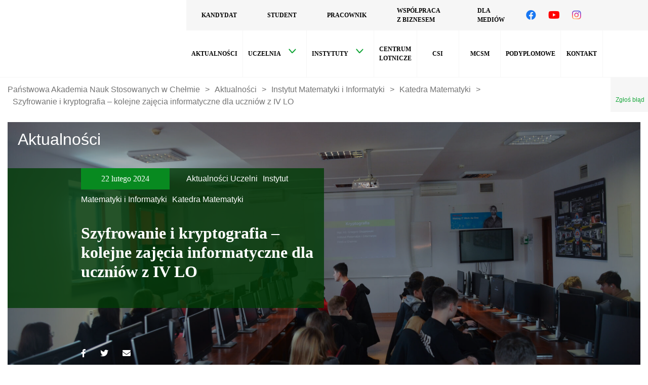

--- FILE ---
content_type: text/html; charset=UTF-8
request_url: https://panschelm.edu.pl/szyfrowanie-i-kryptografia-kolejne-zajecia-informatyczne-dla-uczniow-z-iv-lo/
body_size: 33373
content:
<!DOCTYPE HTML><html lang="pl-PL" prefix="og: https://ogp.me/ns#"><head><script data-no-optimize="1">var litespeed_docref=sessionStorage.getItem("litespeed_docref");litespeed_docref&&(Object.defineProperty(document,"referrer",{get:function(){return litespeed_docref}}),sessionStorage.removeItem("litespeed_docref"));</script> <meta charset="utf-8"><meta name="viewport" content="width=device-width, initial-scale=1.0, maximum-scale=1.0,
user-scalable=0"><title>Szyfrowanie i kryptografia - kolejne zajęcia informatyczne dla uczniów z IV LO - Państwowa Akademia Nauk Stosowanych w Chełmie</title><link rel="alternate" hreflang="pl" href="https://panschelm.edu.pl/szyfrowanie-i-kryptografia-kolejne-zajecia-informatyczne-dla-uczniow-z-iv-lo/" /><link rel="alternate" hreflang="x-default" href="https://panschelm.edu.pl/szyfrowanie-i-kryptografia-kolejne-zajecia-informatyczne-dla-uczniow-z-iv-lo/" /><meta name="description" content="14 lutego br. w Instytucie Matematyki i Informatyki PANS w Chełmie gościli uczniowie IV Liceum Ogólnokształcącego im. dr Jadwigi Młodowskiej z Chełma. Celem"/><meta name="robots" content="follow, index, max-snippet:-1, max-video-preview:-1, max-image-preview:large"/><link rel="canonical" href="https://panschelm.edu.pl/szyfrowanie-i-kryptografia-kolejne-zajecia-informatyczne-dla-uczniow-z-iv-lo/" /><meta property="og:locale" content="pl_PL" /><meta property="og:type" content="article" /><meta property="og:title" content="Szyfrowanie i kryptografia - kolejne zajęcia informatyczne dla uczniów z IV LO - Państwowa Akademia Nauk Stosowanych w Chełmie" /><meta property="og:description" content="14 lutego br. w Instytucie Matematyki i Informatyki PANS w Chełmie gościli uczniowie IV Liceum Ogólnokształcącego im. dr Jadwigi Młodowskiej z Chełma. Celem" /><meta property="og:url" content="https://panschelm.edu.pl/szyfrowanie-i-kryptografia-kolejne-zajecia-informatyczne-dla-uczniow-z-iv-lo/" /><meta property="og:site_name" content="Państwowa Akademia Nauk Stosowanych w Chełmie" /><meta property="article:section" content="Aktualności Uczelni" /><meta property="og:image" content="https://panschelm.edu.pl/wp-content/uploads/2024/02/DSC_4125.jpg" /><meta property="og:image:secure_url" content="https://panschelm.edu.pl/wp-content/uploads/2024/02/DSC_4125.jpg" /><meta property="og:image:width" content="1920" /><meta property="og:image:height" content="1272" /><meta property="og:image:alt" content="Szyfrowanie i&nbsp;kryptografia &#8211; kolejne zajęcia informatyczne dla uczniów z&nbsp;IV LO" /><meta property="og:image:type" content="image/jpeg" /><meta property="article:published_time" content="2024-02-22T11:25:38+01:00" /><meta name="twitter:card" content="summary_large_image" /><meta name="twitter:title" content="Szyfrowanie i kryptografia - kolejne zajęcia informatyczne dla uczniów z IV LO - Państwowa Akademia Nauk Stosowanych w Chełmie" /><meta name="twitter:description" content="14 lutego br. w Instytucie Matematyki i Informatyki PANS w Chełmie gościli uczniowie IV Liceum Ogólnokształcącego im. dr Jadwigi Młodowskiej z Chełma. Celem" /><meta name="twitter:image" content="https://panschelm.edu.pl/wp-content/uploads/2024/02/DSC_4125.jpg" /><meta name="twitter:label1" content="Napisane przez" /><meta name="twitter:data1" content="Mariusz Maciuk" /><meta name="twitter:label2" content="Czas czytania" /><meta name="twitter:data2" content="Mniej niż minuta" /> <script type="application/ld+json" class="rank-math-schema">{"@context":"https://schema.org","@graph":[{"@type":["EducationalOrganization","Organization"],"@id":"https://panschelm.edu.pl/#organization","name":"Pa\u0144stwowa Akademia Nauk Stosowanych w Che\u0142mie","url":"https://panschelm.edu.pl","logo":{"@type":"ImageObject","@id":"https://panschelm.edu.pl/#logo","url":"https://panschelm.edu.pl/wp-content/uploads/2022/06/logo.png","contentUrl":"https://panschelm.edu.pl/wp-content/uploads/2022/06/logo.png","caption":"Pa\u0144stwowa Akademia Nauk Stosowanych w Che\u0142mie","inLanguage":"pl-PL","width":"194","height":"109"}},{"@type":"WebSite","@id":"https://panschelm.edu.pl/#website","url":"https://panschelm.edu.pl","name":"Pa\u0144stwowa Akademia Nauk Stosowanych w Che\u0142mie","publisher":{"@id":"https://panschelm.edu.pl/#organization"},"inLanguage":"pl-PL"},{"@type":"ImageObject","@id":"https://panschelm.edu.pl/wp-content/uploads/2024/02/DSC_4125.jpg","url":"https://panschelm.edu.pl/wp-content/uploads/2024/02/DSC_4125.jpg","width":"1920","height":"1272","inLanguage":"pl-PL"},{"@type":"WebPage","@id":"https://panschelm.edu.pl/szyfrowanie-i-kryptografia-kolejne-zajecia-informatyczne-dla-uczniow-z-iv-lo/#webpage","url":"https://panschelm.edu.pl/szyfrowanie-i-kryptografia-kolejne-zajecia-informatyczne-dla-uczniow-z-iv-lo/","name":"Szyfrowanie i kryptografia - kolejne zaj\u0119cia informatyczne dla uczni\u00f3w z IV LO - Pa\u0144stwowa Akademia Nauk Stosowanych w Che\u0142mie","datePublished":"2024-02-22T11:25:38+01:00","dateModified":"2024-02-22T11:25:38+01:00","isPartOf":{"@id":"https://panschelm.edu.pl/#website"},"primaryImageOfPage":{"@id":"https://panschelm.edu.pl/wp-content/uploads/2024/02/DSC_4125.jpg"},"inLanguage":"pl-PL"},{"@type":"Person","@id":"https://panschelm.edu.pl/author/mmaciuk/","name":"Mariusz Maciuk","url":"https://panschelm.edu.pl/author/mmaciuk/","image":{"@type":"ImageObject","@id":"https://panschelm.edu.pl/wp-content/litespeed/avatar/e233057a07be8bf43931f9a9814edcf2.jpg?ver=1768466167","url":"https://panschelm.edu.pl/wp-content/litespeed/avatar/e233057a07be8bf43931f9a9814edcf2.jpg?ver=1768466167","caption":"Mariusz Maciuk","inLanguage":"pl-PL"},"worksFor":{"@id":"https://panschelm.edu.pl/#organization"}},{"@type":"BlogPosting","headline":"Szyfrowanie i kryptografia - kolejne zaj\u0119cia informatyczne dla uczni\u00f3w z IV LO - Pa\u0144stwowa Akademia Nauk","datePublished":"2024-02-22T11:25:38+01:00","dateModified":"2024-02-22T11:25:38+01:00","author":{"@id":"https://panschelm.edu.pl/author/mmaciuk/","name":"Mariusz Maciuk"},"publisher":{"@id":"https://panschelm.edu.pl/#organization"},"description":"14 lutego br. w Instytucie Matematyki i Informatyki PANS w Che\u0142mie go\u015bcili uczniowie IV Liceum Og\u00f3lnokszta\u0142c\u0105cego im. dr Jadwigi M\u0142odowskiej z Che\u0142ma. Celem","name":"Szyfrowanie i kryptografia - kolejne zaj\u0119cia informatyczne dla uczni\u00f3w z IV LO - Pa\u0144stwowa Akademia Nauk","@id":"https://panschelm.edu.pl/szyfrowanie-i-kryptografia-kolejne-zajecia-informatyczne-dla-uczniow-z-iv-lo/#richSnippet","isPartOf":{"@id":"https://panschelm.edu.pl/szyfrowanie-i-kryptografia-kolejne-zajecia-informatyczne-dla-uczniow-z-iv-lo/#webpage"},"image":{"@id":"https://panschelm.edu.pl/wp-content/uploads/2024/02/DSC_4125.jpg"},"inLanguage":"pl-PL","mainEntityOfPage":{"@id":"https://panschelm.edu.pl/szyfrowanie-i-kryptografia-kolejne-zajecia-informatyczne-dla-uczniow-z-iv-lo/#webpage"}}]}</script> <link rel='dns-prefetch' href='//code.responsivevoice.org' /><link rel='dns-prefetch' href='//fonts.googleapis.com' /><link rel='dns-prefetch' href='//use.fontawesome.com' /><style id='wp-img-auto-sizes-contain-inline-css' >img:is([sizes=auto i],[sizes^="auto," i]){contain-intrinsic-size:3000px 1500px}
/*# sourceURL=wp-img-auto-sizes-contain-inline-css */</style><style id="litespeed-ccss">ul{box-sizing:border-box}:root{--wp--preset--font-size--normal:16px;--wp--preset--font-size--huge:42px}:root{--wp--preset--aspect-ratio--square:1;--wp--preset--aspect-ratio--4-3:4/3;--wp--preset--aspect-ratio--3-4:3/4;--wp--preset--aspect-ratio--3-2:3/2;--wp--preset--aspect-ratio--2-3:2/3;--wp--preset--aspect-ratio--16-9:16/9;--wp--preset--aspect-ratio--9-16:9/16;--wp--preset--color--black:#000;--wp--preset--color--cyan-bluish-gray:#abb8c3;--wp--preset--color--white:#fff;--wp--preset--color--pale-pink:#f78da7;--wp--preset--color--vivid-red:#cf2e2e;--wp--preset--color--luminous-vivid-orange:#ff6900;--wp--preset--color--luminous-vivid-amber:#fcb900;--wp--preset--color--light-green-cyan:#7bdcb5;--wp--preset--color--vivid-green-cyan:#00d084;--wp--preset--color--pale-cyan-blue:#8ed1fc;--wp--preset--color--vivid-cyan-blue:#0693e3;--wp--preset--color--vivid-purple:#9b51e0;--wp--preset--gradient--vivid-cyan-blue-to-vivid-purple:linear-gradient(135deg,rgba(6,147,227,1) 0%,#9b51e0 100%);--wp--preset--gradient--light-green-cyan-to-vivid-green-cyan:linear-gradient(135deg,#7adcb4 0%,#00d082 100%);--wp--preset--gradient--luminous-vivid-amber-to-luminous-vivid-orange:linear-gradient(135deg,rgba(252,185,0,1) 0%,rgba(255,105,0,1) 100%);--wp--preset--gradient--luminous-vivid-orange-to-vivid-red:linear-gradient(135deg,rgba(255,105,0,1) 0%,#cf2e2e 100%);--wp--preset--gradient--very-light-gray-to-cyan-bluish-gray:linear-gradient(135deg,#eee 0%,#a9b8c3 100%);--wp--preset--gradient--cool-to-warm-spectrum:linear-gradient(135deg,#4aeadc 0%,#9778d1 20%,#cf2aba 40%,#ee2c82 60%,#fb6962 80%,#fef84c 100%);--wp--preset--gradient--blush-light-purple:linear-gradient(135deg,#ffceec 0%,#9896f0 100%);--wp--preset--gradient--blush-bordeaux:linear-gradient(135deg,#fecda5 0%,#fe2d2d 50%,#6b003e 100%);--wp--preset--gradient--luminous-dusk:linear-gradient(135deg,#ffcb70 0%,#c751c0 50%,#4158d0 100%);--wp--preset--gradient--pale-ocean:linear-gradient(135deg,#fff5cb 0%,#b6e3d4 50%,#33a7b5 100%);--wp--preset--gradient--electric-grass:linear-gradient(135deg,#caf880 0%,#71ce7e 100%);--wp--preset--gradient--midnight:linear-gradient(135deg,#020381 0%,#2874fc 100%);--wp--preset--font-size--small:13px;--wp--preset--font-size--medium:20px;--wp--preset--font-size--large:36px;--wp--preset--font-size--x-large:42px;--wp--preset--spacing--20:.44rem;--wp--preset--spacing--30:.67rem;--wp--preset--spacing--40:1rem;--wp--preset--spacing--50:1.5rem;--wp--preset--spacing--60:2.25rem;--wp--preset--spacing--70:3.38rem;--wp--preset--spacing--80:5.06rem;--wp--preset--shadow--natural:6px 6px 9px rgba(0,0,0,.2);--wp--preset--shadow--deep:12px 12px 50px rgba(0,0,0,.4);--wp--preset--shadow--sharp:6px 6px 0px rgba(0,0,0,.2);--wp--preset--shadow--outlined:6px 6px 0px -3px rgba(255,255,255,1),6px 6px rgba(0,0,0,1);--wp--preset--shadow--crisp:6px 6px 0px rgba(0,0,0,1)}:root{--admin-bar-top:7px}.wpml-ls-legacy-dropdown{width:15.5em;max-width:100%}.wpml-ls-legacy-dropdown>ul{position:relative;padding:0;margin:0!important;list-style-type:none}.wpml-ls-legacy-dropdown .wpml-ls-item{padding:0;margin:0;list-style-type:none}.wpml-ls-legacy-dropdown a{display:block;text-decoration:none;color:#444;border:1px solid #cdcdcd;background-color:#fff;padding:5px 10px;line-height:1}.wpml-ls-legacy-dropdown a span{vertical-align:middle}.wpml-ls-legacy-dropdown a.wpml-ls-item-toggle{position:relative;padding-right:calc(10px + 1.4em)}.wpml-ls-legacy-dropdown a.wpml-ls-item-toggle:after{content:"";vertical-align:middle;display:inline-block;border:.35em solid transparent;border-top:.5em solid;position:absolute;right:10px;top:calc(50% - .175em)}.wpml-ls-legacy-dropdown .wpml-ls-sub-menu{visibility:hidden;position:absolute;top:100%;right:0;left:0;border-top:1px solid #cdcdcd;padding:0;margin:0;list-style-type:none;z-index:101}.wpml-ls-legacy-dropdown .wpml-ls-sub-menu a{border-width:0 1px 1px}:root{--blue:#007bff;--indigo:#6610f2;--purple:#6f42c1;--pink:#e83e8c;--red:#dc3545;--orange:#fd7e14;--yellow:#ffc107;--green:#28a745;--teal:#20c997;--cyan:#17a2b8;--white:#fff;--gray:#6c757d;--gray-dark:#343a40;--primary:#007bff;--secondary:#6c757d;--success:#28a745;--info:#17a2b8;--warning:#ffc107;--danger:#dc3545;--light:#f8f9fa;--dark:#343a40;--breakpoint-xs:0;--breakpoint-sm:576px;--breakpoint-md:768px;--breakpoint-lg:992px;--breakpoint-xl:1200px;--font-family-sans-serif:-apple-system,BlinkMacSystemFont,"Segoe UI",Roboto,"Helvetica Neue",Arial,"Noto Sans",sans-serif,"Apple Color Emoji","Segoe UI Emoji","Segoe UI Symbol","Noto Color Emoji";--font-family-monospace:SFMono-Regular,Menlo,Monaco,Consolas,"Liberation Mono","Courier New",monospace}*,:after,:before{box-sizing:border-box}html{font-family:sans-serif;line-height:1.15;-webkit-text-size-adjust:100%}article,header,nav,section{display:block}body{margin:0;font-family:-apple-system,BlinkMacSystemFont,"Segoe UI",Roboto,"Helvetica Neue",Arial,"Noto Sans",sans-serif,"Apple Color Emoji","Segoe UI Emoji","Segoe UI Symbol","Noto Color Emoji";font-size:1rem;font-weight:400;line-height:1.5;color:#212529;text-align:left;background-color:#fff}h1,h2,h5{margin-top:0;margin-bottom:.5rem}p{margin-top:0;margin-bottom:1rem}ul{margin-top:0;margin-bottom:1rem}ul ul{margin-bottom:0}a{color:#007bff;text-decoration:none;background-color:transparent}img{vertical-align:middle;border-style:none}label{display:inline-block;margin-bottom:.5rem}button{border-radius:0}button,input,select{margin:0;font-family:inherit;font-size:inherit;line-height:inherit}button,input{overflow:visible}button,select{text-transform:none}select{word-wrap:normal}[type=button],button{-webkit-appearance:button}[type=button]::-moz-focus-inner,button::-moz-focus-inner{padding:0;border-style:none}input[type=checkbox]{box-sizing:border-box;padding:0}fieldset{min-width:0;padding:0;margin:0;border:0}legend{display:block;width:100%;max-width:100%;padding:0;margin-bottom:.5rem;font-size:1.5rem;line-height:inherit;color:inherit;white-space:normal}::-webkit-file-upload-button{font:inherit;-webkit-appearance:button}h1,h2,h5{margin-bottom:.5rem;font-weight:500;line-height:1.2}h1{font-size:2.5rem}h2{font-size:2rem}h5{font-size:1.25rem}.container{width:100%;padding-right:15px;padding-left:15px;margin-right:auto;margin-left:auto}@media (min-width:576px){.container{max-width:540px}}@media (min-width:768px){.container{max-width:720px}}@media (min-width:992px){.container{max-width:960px}}@media (min-width:1200px){.container{max-width:1140px}}.row{display:-ms-flexbox;display:flex;-ms-flex-wrap:wrap;flex-wrap:wrap;margin-right:-15px;margin-left:-15px}.col-md-10,.col-md-2{position:relative;width:100%;padding-right:15px;padding-left:15px}@media (min-width:768px){.col-md-2{-ms-flex:0 0 16.666667%;flex:0 0 16.666667%;max-width:16.666667%}.col-md-10{-ms-flex:0 0 83.333333%;flex:0 0 83.333333%;max-width:83.333333%}}.form-control{display:block;width:100%;height:calc(1.5em + .75rem + 2px);padding:.375rem .75rem;font-size:1rem;font-weight:400;line-height:1.5;color:#495057;background-color:#fff;background-clip:padding-box;border:1px solid #ced4da;border-radius:.25rem}.form-control::-ms-expand{background-color:transparent;border:0}.form-control::-webkit-input-placeholder{color:#6c757d;opacity:1}.form-control::-moz-placeholder{color:#6c757d;opacity:1}.form-control:-ms-input-placeholder{color:#6c757d;opacity:1}.form-control::-ms-input-placeholder{color:#6c757d;opacity:1}.form-group{margin-bottom:1rem}.form-check{position:relative;display:block;padding-left:1.25rem}.form-check-input{position:absolute;margin-top:.3rem;margin-left:-1.25rem}.form-check-label{margin-bottom:0}.form-check-inline{display:-ms-inline-flexbox;display:inline-flex;-ms-flex-align:center;align-items:center;padding-left:0;margin-right:.75rem}.form-check-inline .form-check-input{position:static;margin-top:0;margin-right:.3125rem;margin-left:0}.form-inline{display:-ms-flexbox;display:flex;-ms-flex-flow:row wrap;flex-flow:row wrap;-ms-flex-align:center;align-items:center}.form-inline .form-check{width:100%}@media (min-width:576px){.form-inline label{display:-ms-flexbox;display:flex;-ms-flex-align:center;align-items:center;-ms-flex-pack:center;justify-content:center;margin-bottom:0}.form-inline .form-group{display:-ms-flexbox;display:flex;-ms-flex:0 0 auto;flex:0 0 auto;-ms-flex-flow:row wrap;flex-flow:row wrap;-ms-flex-align:center;align-items:center;margin-bottom:0}.form-inline .form-control{display:inline-block;width:auto;vertical-align:middle}.form-inline .form-check{display:-ms-flexbox;display:flex;-ms-flex-align:center;align-items:center;-ms-flex-pack:center;justify-content:center;width:auto;padding-left:0}.form-inline .form-check-input{position:relative;-ms-flex-negative:0;flex-shrink:0;margin-top:0;margin-right:.25rem;margin-left:0}}.btn{display:inline-block;font-weight:400;color:#212529;text-align:center;vertical-align:middle;background-color:transparent;border:1px solid transparent;padding:.375rem .75rem;font-size:1rem;line-height:1.5;border-radius:.25rem}.btn-primary{color:#fff;background-color:#007bff;border-color:#007bff}.fade:not(.show){opacity:0}.breadcrumb{display:-ms-flexbox;display:flex;-ms-flex-wrap:wrap;flex-wrap:wrap;padding:.75rem 1rem;margin-bottom:1rem;list-style:none;background-color:#e9ecef;border-radius:.25rem}.close{float:right;font-size:1.5rem;font-weight:700;line-height:1;color:#000;text-shadow:0 1px 0 #fff;opacity:.5}button.close{padding:0;background-color:transparent;border:0;-webkit-appearance:none;-moz-appearance:none;appearance:none}.modal{position:fixed;top:0;left:0;z-index:1050;display:none;width:100%;height:100%;overflow:hidden;outline:0}.modal-dialog{position:relative;width:auto;margin:.5rem}.modal.fade .modal-dialog{-webkit-transform:translate(0,-50px);transform:translate(0,-50px)}.modal-dialog-centered{display:-ms-flexbox;display:flex;-ms-flex-align:center;align-items:center;min-height:calc(100% - 1rem)}.modal-dialog-centered:before{display:block;height:calc(100vh - 1rem);content:""}.modal-content{position:relative;display:-ms-flexbox;display:flex;-ms-flex-direction:column;flex-direction:column;width:100%;background-color:#fff;background-clip:padding-box;border:1px solid rgba(0,0,0,.2);border-radius:.3rem;outline:0}.modal-header{display:-ms-flexbox;display:flex;-ms-flex-align:start;align-items:flex-start;-ms-flex-pack:justify;justify-content:space-between;padding:1rem;border-bottom:1px solid #dee2e6;border-top-left-radius:.3rem;border-top-right-radius:.3rem}.modal-header .close{padding:1rem;margin:-1rem -1rem -1rem auto}.modal-title{margin-bottom:0;line-height:1.5}.modal-body{position:relative;-ms-flex:1 1 auto;flex:1 1 auto;padding:1rem}.modal-footer{display:-ms-flexbox;display:flex;-ms-flex-align:center;align-items:center;-ms-flex-pack:end;justify-content:flex-end;padding:1rem;border-top:1px solid #dee2e6;border-bottom-right-radius:.3rem;border-bottom-left-radius:.3rem}.modal-footer>:not(:first-child){margin-left:.25rem}.modal-footer>:not(:last-child){margin-right:.25rem}@media (min-width:576px){.modal-dialog{max-width:500px;margin:1.75rem auto}.modal-dialog-centered{min-height:calc(100% - 3.5rem)}.modal-dialog-centered:before{height:calc(100vh - 3.5rem)}}@media (min-width:992px){.modal-lg{max-width:800px}}.position-relative{position:relative!important}.position-absolute{position:absolute!important}.sr-only{position:absolute;width:1px;height:1px;padding:0;overflow:hidden;clip:rect(0,0,0,0);white-space:nowrap;border:0}.pt-0{padding-top:0!important}.pr-0{padding-right:0!important}.pb-0{padding-bottom:0!important}.pl-0{padding-left:0!important}.text-left{text-align:left!important}.text-right{text-align:right!important}.fab,.fas{-moz-osx-font-smoothing:grayscale;-webkit-font-smoothing:antialiased;display:inline-block;font-style:normal;font-variant:normal;text-rendering:auto;line-height:1}.fa-envelope:before{content:"\f0e0"}.fa-facebook:before{content:"\f09a"}.fa-facebook-f:before{content:"\f39e"}.fa-instagram:before{content:"\f16d"}.fa-twitter:before{content:"\f099"}.fa-youtube:before{content:"\f167"}.sr-only{border:0;clip:rect(0,0,0,0);height:1px;margin:-1px;overflow:hidden;padding:0;position:absolute;width:1px}.fab{font-family:"Font Awesome 5 Brands"}.fab{font-weight:400}.fas{font-family:"Font Awesome 5 Free"}.fas{font-weight:900}.fab{font-family:Font Awesome\ 5 Brands}html{font-size:16px}body{font-family:"Noto Sans",sans-serif}.pwsz_logo{position:relative}img{max-width:100%;height:auto}ul{padding:0;margin:0;list-style-type:none}h1{font-weight:700}a{text-decoration:none}.ch-container{max-width:1710px}.ch-page-content{font-size:1rem;color:#707070}.ch-page-content p{text-align:justify}.btn-green{display:inline-block;padding:25px 125px;font-size:16px;color:#fff;background-color:#13a538;text-align:center}.btn-alt{color:#13a538;background-color:#fff}.btn-green:before,.btn-alt:before{display:inline-block;content:url("/wp-content/themes/chelm/img/white-arrow.png");margin-right:10px}.btn-alt:before{content:url("/wp-content/themes/chelm/img/green-arrow.png")}.date{font-family:"Roboto Slab",serif;font-size:47px;font-weight:700}.ch-header{position:relative;display:flex;border-bottom:1px solid #f6f6f6}.ch-logos{display:flex;width:368px;padding:26px 40px;align-items:center;justify-content:space-around}.ch-header ul{display:flex;justify-content:flex-start;margin:0}.ch-header li{display:flex}.ch-header li>.sub-menu{display:none;position:absolute;left:-368px;width:calc(100% + 368px);background-color:#f6f6f6;top:152px;z-index:999;padding-bottom:20px}.ch-header li>.sub-menu li{flex:1}.ch-header li>.sub-menu li a{font-size:.875em;padding:0 10px 0 30px;justify-content:left}.ch-header li .sub-menu a:after{display:none}.ch-header .sub-menu .sub-menu{display:block!important}.ch-header .sub-menu .sub-menu a{padding:10px 0;font-weight:500;height:auto;padding-left:30px;text-transform:none}.ch-header .menu-item-has-children>a:after{position:absolute;right:20px;content:url("/wp-content/themes/chelm/img/arrow-green-bottom.svg");display:block;margin-left:15px;margin-top:-5px}.ch-header .menu-item-has-children li{display:block}.ch-header .menu-item-has-children li ul{position:static;left:0;top:0;display:block;width:auto}.ch-header .menu-item-has-children li ul li{display:block}.ch-header .bip{max-width:90px}.ch-header .bip a{padding:0 30px}.ch-menus{position:relative;width:calc(100% - 368px);flex:1}.ch-top-menus{display:flex;justify-content:space-between;background-color:#f6f6f6}.ch-top-social li a{height:60px}.ch-top-social li i{font-size:20px}.ch-top-social .fa-youtube{color:red}.ch-top-social .fa-facebook{color:#1877f2}.ch-top-social .fa-instagram{background:#d6249f;background:radial-gradient(circle at 30% 107%,#fdf497 0%,#fdf497 5%,#fd5949 45%,#d6249f 60%,#285aeb 90%);background-clip:text;-webkit-background-clip:text;-webkit-text-fill-color:transparent}.ch-menus .mobile-menu{display:none;width:90px;height:90px;border:1px solid #f6f6f6}.ch-menus .mobile-menu a{justify-content:flex-end;padding:32px 35px;height:100%;overflow:hidden}.ch-menus .mobile-menu .bar{width:20px;display:block;height:2px;background-color:#000;border-radius:4px}.ch-menus .mobile-menu .bar:last-child{width:10px}.ch-main-menu,.ch-bottom-menus{display:flex;justify-content:space-between}.ch-menus a{position:relative;display:flex;flex-wrap:wrap;height:92px;align-items:center;justify-content:center;text-transform:uppercase;font-size:1rem;font-family:"Roboto Slab",serif;font-weight:700;color:#000;padding:0 38px}.ch-main-menu a,.ch-top-menu a{font-size:12px;height:60px;padding:0 38px}.ch-menus a:before{content:"";display:block;opacity:0;position:absolute;top:0;left:0;width:100%;height:6px;background-color:#13a538}.ch-sub-menu a:before,.ch-wcag-menu a:before{height:4px}.ch-sub-menu .menu-item-has-children a{padding-right:50px}.ch-wcag-menu a{padding:0 10px;flex-grow:1;min-width:65px}.ch-sub-menu a{padding:0 10px;border-right:1px solid #f6f6f6}.ch-wcag-menu .change-size{display:flex;position:relative}.ch-wcag-menu .change-size:after{content:"";position:absolute;display:block;width:1px;height:70%;top:15%;left:50%;background-color:#f6f6f6}.ch-wcag-menu .change-size a{padding:34px 22px;display:inline-block}.ch-wcag-menu .change-language{max-width:90px}.ch-wcag-menu ul li{position:relative;flex:1;text-align:center;border-right:1px solid #f6f6f6}.ch-wcag-menu ul li:last-child{border-right:0}.ch-wcag-menu ul li:last-child a{background-color:#f6f6f6;color:#13a538}.ch-wcag-menu ul li:last-child a:before{opacity:1}.ch-mobile-menu{display:none;position:absolute;width:100%;z-index:99999;background-color:#fff}.ch-mobile-menu ul,.ch-mobile-menu ul li{display:block}.ch-mobile-menu a{justify-content:flex-start}.ch-mobile-menu li>.sub-menu{display:none;position:static}#searcherArea{display:none;position:absolute;z-index:100;width:94%;right:80px;top:60px;background-color:#fff;border:1px solid #d2d2d2;border-top:4px solid #13a538}#searcherArea .inner{display:flex}#searcherArea form{display:flex;align-items:flex-start;justify-content:space-between;width:100%;padding:40px}#searcherArea .close{position:absolute;right:-1px;top:-64px;padding:18px 36px;background-color:#fff;opacity:1;border:1px solid #d2d2d2;border-top:4px solid #13a538;border-bottom:0}#searcherArea .form-group{position:relative}#searcherArea .form-group input,#searcherArea .form-group select{width:100%;height:60px;padding:10px 24px;border-radius:0}#searcherArea select{-moz-appearance:none;-webkit-appearance:none;appearance:none}#searcherArea .search-phrase{width:52%}#searcherArea .search-group{width:19%;position:relative}#searcherArea .search-group:after{position:absolute;right:20px;top:21px;content:url(/wp-content/themes/chelm/img/arrow-green-bottom.svg);display:block;margin-left:15px;margin-top:-5px}#searcherArea label{position:absolute;background-color:#fff;top:-13px;left:14px;padding:2px 10px;font-weight:600}#searcherArea .green-btn{display:flex;width:250px;vertical-align:top;border:1px solid #13a538;font-size:.8rem;text-transform:none;font-weight:400;font-family:"Noto Sans",sans-serif;color:#13a538;padding:18px 10px;height:60px}#searcherArea .green-btn:before{display:inline-block;content:"";background-image:url(/wp-content/themes/chelm/img/green-arrow.png);background-repeat:no-repeat;margin-right:12px;width:20px;height:11px;vertical-align:-webkit-baseline-middle;position:static;opacity:1;background-color:transparent}#searcherArea .send{position:relative;padding:17px;width:60px;background-color:transparent;border:1px solid #d2d2d2;margin-right:4%}#searcherArea .send:after{content:'';width:.5px;height:100px;background-color:#d2d2d2;display:block;position:absolute;right:-13px;top:-20px}#advancedSearcherArea{display:none;width:100%}#advancedSearcherArea .inner{display:flex;flex-wrap:wrap}#advancedSearcherArea label{position:static;font-weight:400}#advancedSearcherArea legend{padding-top:20px;font-size:1.2rem}.breadcrumb{background-color:transparent;color:#747474;padding-right:0;padding-left:0}.breadcrumb span.current-item{margin-left:10px}.breadcrumb a{color:#747474;margin-right:10px;margin-left:10px}.breadcrumb span:first-child a{margin-left:0}.page-preview-header{padding-bottom:55px;background-repeat:no-repeat;background-size:cover;background-position:center;position:relative}.page-preview-header:after{content:"";position:absolute;top:0;left:0;width:100%;height:100%;background-color:#000;opacity:.3}.page-preview-header h2{padding:15px 0 30px 20px;color:#fff;position:relative;z-index:1}.page-preview-header .overlay{background-color:rgba(2,59,7,.8);width:50%;padding-left:145px;padding-right:15px;padding-bottom:45px;position:relative;z-index:1}.page-preview-header .overlay .date{display:inline-block;background-color:#13a538;color:#fff;padding:9px 40px;margin-right:30px;margin-bottom:8px;font-size:1em;font-weight:400}.page-preview-header .overlay span{color:#fff}.page-preview-header .overlay .category{margin-right:10px}.page-preview-header .overlay .title{margin-top:35px;color:#fff;font-family:"Roboto Slab",serif;font-size:2rem}.page-preview-header .content-2{max-width:70%;color:#fff;margin-left:130px;margin-top:70px;position:relative;z-index:1}.page-preview-header .content-2 .text{font-family:'Roboto Slab',serif;line-height:38px}.page-preview .main-content{margin-top:32px;padding:40px 240px}.wpml-ls-legacy-dropdown .wpml-ls-sub-menu{display:flex;flex-direction:column}.wpml-ls-legacy-dropdown a.wpml-ls-item-toggle{border:none;padding:0 10px}.wpml-ls-legacy-dropdown a.wpml-ls-item-toggle:after{content:none}.wpml-ls-legacy-dropdown .wpml-ls-sub-menu .wpml-ls-link{border:none}.wpml-ls-legacy-dropdown .wpml-ls-sub-menu .wpml-ls-link:before{content:none}#searcherArea form{display:flex;align-items:flex-start;justify-content:space-between;width:100%;padding:40px}input[type=checkbox]{margin-right:15px}.vc_column_container{padding-left:20px!important;padding-right:20px!important}.social{display:flex;padding-top:8px}.social li{margin-right:28px}.social a{color:#fff}.modal-content{padding:0 40px}.modal-cookies{max-width:1710px}.modal-header{border:none}.cookies{position:relative;margin-bottom:25px}.breadcrumbs{position:absolute;top:73px;margin-left:42px}.modal-body{font-size:1.25rem;text-align:center;color:#707070}.modal-footer{padding:45px 0 70px;border:none;flex-direction:column}.modal-footer .btn-green,.modal-footer .btn-alt{width:328px;padding:23px 50px;font-family:'Noto Sans',sans-serif;font-size:.75rem}.modal-footer .btn-green{border:none;margin-left:0}.modal-footer .btn-alt{margin:0 0 20px;border:1px solid}.vc_row.wpb_row.vc_row-fluid{margin-top:30px;margin-bottom:30px}@media (max-width:1799px){.ch-sub-menu a{padding:0 10px}#searcherArea .search-phrase{width:35%}}@media (max-width:1699px){.ch-sub-menu a{font-size:.675rem}}@media (max-width:1599px){.ch-main-menu a,.ch-top-menu a{padding:0 30px}.ch-sub-menu a{font-size:.675rem}#searcherArea .search-phrase{width:30%}#searcherArea .search-group{width:25%}#searcherArea .send{margin-right:0}}@media (max-width:1499px){.ch-sub-menu{display:flex;flex:1}.ch-sub-menu .menu{width:100%}.ch-sub-menu .menu li{flex:1}.ch-sub-menu .menu a{width:100%}.ch-sub-menu a{padding:0 20px;font-size:.8rem}.ch-wcag-menu{display:none}}@media (max-width:1450px){.page-preview .main-content{padding:0 170px}.page-preview-header .content-2{max-width:85%}}@media (max-width:1390px){#searcherArea .search-phrase{width:100%;margin-bottom:30px}#searcherArea .search-group{flex:1}#searcherArea .send{margin:0 20px}#searcherArea .send:after{display:none}.ch-header .wirtual-walk{display:none}}@media (max-width:1290px){.page-preview .main-content{padding:0 145px}.page-preview-header .content-2{max-width:85%}}@media (max-width:1199px){.ch-top-social li a{height:90px}.page-preview-header .content-2{margin-left:0}.ch-top-menu{padding-right:15px}.ch-top-menus{justify-content:flex-end;background-color:transparent}.ch-main-menu a,.ch-top-menu a{height:100%}.ch-sub-menu,.ch-wcag-menu,.ch-main-menu,.ch-top-menus .bip{display:none}.ch-menus .mobile-menu{display:block}#searcherArea{right:98px;top:86px}#searcherArea .close{top:-90px;padding:31px 36px}#searcherArea .send{margin-right:0}#searcherArea .green-btn{width:100%;margin-top:30px}.page-preview-header .overlay{padding-left:15px}.page-preview .main-content{padding:0 80px}}@media (max-width:992px){.ch-header .wirtual-walk{display:none}.ch-menus{position:static}.ch-bottom-menus{position:relative}#searcherArea{right:0;width:100%}#searcherArea .close{right:95px}.page-preview-header .overlay{width:62%}.page-preview-header .content-2{max-width:90%}.page-preview .main-content{padding:0 65px}}@media (max-width:880px){.ch-top-social{display:none!important}}@media (max-width:767px){.ch-mobile-menu a,.ch-header li>.sub-menu li a{justify-content:center}.ch-header li>.sub-menu{width:100%}.ch-bottom-menus{position:static}.ch-mobile-menu{left:0;top:155px}.page-preview-header .overlay{width:100%}.page-preview-header .content-2{max-width:100%;margin-left:0;margin-top:45px}.social{margin-bottom:16px}.page-preview .main-content{padding:0}}@media (max-width:576px){.ch-header{border:0}.ch-mobile-menu{top:90px}.ch-logos{width:auto;padding:10px 15px}.ch-logos img{height:60px}.ch-logos a:first-child img{margin-right:20px}.btn-green{padding:24px;width:100%}}@media (max-width:499px){h2{font-size:1.5rem}.ch-top-menu,.ch-logos{padding-right:0}.ch-logos a:first-child img{margin-right:15px}.ch-menus .mobile-menu{width:70px}.ch-menus .mobile-menu a{padding:32px 24px}#searcherArea .close{right:68px}#searcherArea form{padding:40px 15px}.breadcrumb span:first-child a{margin-left:10px}.ch-page-content{width:100%}}@media (max-width:430px){.page-preview-header .overlay .date{width:100%;margin-right:0;text-align:center}.page-preview-header h2,.page-preview-header .overlay{text-align:center}}.vc_column-inner:after,.vc_row:after{clear:both}.vc_row:after,.vc_row:before{content:" ";display:table}.vc_column_container{width:100%}.vc_row{margin-left:-15px;margin-right:-15px}.vc_col-sm-2,.vc_col-sm-8{position:relative;min-height:1px;padding-left:15px;padding-right:15px;box-sizing:border-box}@media (min-width:768px){.vc_col-sm-2,.vc_col-sm-8{float:left}.vc_col-sm-8{width:66.66666667%}.vc_col-sm-2{width:16.66666667%}}.wpb_text_column :last-child,.wpb_text_column p:last-child{margin-bottom:0}.wpb_content_element{margin-bottom:35px}.wpb-content-wrapper{margin:0;padding:0;border:none;overflow:unset;display:block}.vc_column-inner:after,.vc_column-inner:before{content:" ";display:table}.vc_column_container{padding-left:0;padding-right:0}.vc_column_container>.vc_column-inner{box-sizing:border-box;padding-left:15px;padding-right:15px;width:100%}.fab,.fas{-moz-osx-font-smoothing:grayscale;-webkit-font-smoothing:antialiased;display:inline-block;font-style:normal;font-variant:normal;text-rendering:auto;line-height:1}.fa-envelope:before{content:"\f0e0"}.fa-facebook:before{content:"\f09a"}.fa-facebook-f:before{content:"\f39e"}.fa-instagram:before{content:"\f16d"}.fa-twitter:before{content:"\f099"}.fa-youtube:before{content:"\f167"}.sr-only{border:0;clip:rect(0,0,0,0);height:1px;margin:-1px;overflow:hidden;padding:0;position:absolute;width:1px}.fab{font-family:"Font Awesome 5 Brands"}.fab{font-weight:400}.fas{font-family:"Font Awesome 5 Free"}.fas{font-weight:900}.lazyload{background-image:none!important}.lazyload:before{background-image:none!important}.report-bug{display:flex;background-color:#f6f6f6;position:fixed;right:-197px;color:#1ba83e;font-size:12px;overflow:hidden;white-space:nowrap;z-index:99}.report-bug .bug-bell{padding:15px 10px;width:80px}.report-bug .bug-bell img{display:block;margin:0 auto}.report-bug .bug-form{display:flex;justify-content:center;align-items:flex-end;padding:10px 15px;padding-bottom:18px}.report-bug .bug-form a{color:#1ba83e;text-decoration:underline}.ninja-forms-noscript-message{background:#f1f1f1;border:4px dashed #ccc;color:#333;display:block;font-size:20px;margin:20px 0;padding:40px;text-align:center}.nf-loading-spinner{width:40px;height:40px;margin:100px auto;background-color:hsla(0,0%,81.6%,.5);border-radius:100%;animation:nf-scaleout 1s ease-in-out infinite}@keyframes nf-scaleout{0%{transform:scale(0)}to{transform:scale(1);opacity:0}}.fa-twitter:before{content:"\f099"}.fa-facebook-f:before,.fa-facebook:before{content:"\f09a"}.fa-envelope:before{content:"\f0e0"}.fa-youtube:before{content:"\f167"}.fa-instagram:before{content:"\f16d"}</style><link rel="preload" data-asynced="1" data-optimized="2" as="style" onload="this.onload=null;this.rel='stylesheet'" href="https://panschelm.edu.pl/wp-content/litespeed/ucss/ebd4827caafa477ebb3fc7a3bb6462c2.css?ver=ddb5b" /><script data-optimized="1" type="litespeed/javascript" data-src="https://panschelm.edu.pl/wp-content/plugins/litespeed-cache/assets/js/css_async.min.js"></script> <style id='global-styles-inline-css' >:root{--wp--preset--aspect-ratio--square: 1;--wp--preset--aspect-ratio--4-3: 4/3;--wp--preset--aspect-ratio--3-4: 3/4;--wp--preset--aspect-ratio--3-2: 3/2;--wp--preset--aspect-ratio--2-3: 2/3;--wp--preset--aspect-ratio--16-9: 16/9;--wp--preset--aspect-ratio--9-16: 9/16;--wp--preset--color--black: #000000;--wp--preset--color--cyan-bluish-gray: #abb8c3;--wp--preset--color--white: #ffffff;--wp--preset--color--pale-pink: #f78da7;--wp--preset--color--vivid-red: #cf2e2e;--wp--preset--color--luminous-vivid-orange: #ff6900;--wp--preset--color--luminous-vivid-amber: #fcb900;--wp--preset--color--light-green-cyan: #7bdcb5;--wp--preset--color--vivid-green-cyan: #00d084;--wp--preset--color--pale-cyan-blue: #8ed1fc;--wp--preset--color--vivid-cyan-blue: #0693e3;--wp--preset--color--vivid-purple: #9b51e0;--wp--preset--gradient--vivid-cyan-blue-to-vivid-purple: linear-gradient(135deg,rgb(6,147,227) 0%,rgb(155,81,224) 100%);--wp--preset--gradient--light-green-cyan-to-vivid-green-cyan: linear-gradient(135deg,rgb(122,220,180) 0%,rgb(0,208,130) 100%);--wp--preset--gradient--luminous-vivid-amber-to-luminous-vivid-orange: linear-gradient(135deg,rgb(252,185,0) 0%,rgb(255,105,0) 100%);--wp--preset--gradient--luminous-vivid-orange-to-vivid-red: linear-gradient(135deg,rgb(255,105,0) 0%,rgb(207,46,46) 100%);--wp--preset--gradient--very-light-gray-to-cyan-bluish-gray: linear-gradient(135deg,rgb(238,238,238) 0%,rgb(169,184,195) 100%);--wp--preset--gradient--cool-to-warm-spectrum: linear-gradient(135deg,rgb(74,234,220) 0%,rgb(151,120,209) 20%,rgb(207,42,186) 40%,rgb(238,44,130) 60%,rgb(251,105,98) 80%,rgb(254,248,76) 100%);--wp--preset--gradient--blush-light-purple: linear-gradient(135deg,rgb(255,206,236) 0%,rgb(152,150,240) 100%);--wp--preset--gradient--blush-bordeaux: linear-gradient(135deg,rgb(254,205,165) 0%,rgb(254,45,45) 50%,rgb(107,0,62) 100%);--wp--preset--gradient--luminous-dusk: linear-gradient(135deg,rgb(255,203,112) 0%,rgb(199,81,192) 50%,rgb(65,88,208) 100%);--wp--preset--gradient--pale-ocean: linear-gradient(135deg,rgb(255,245,203) 0%,rgb(182,227,212) 50%,rgb(51,167,181) 100%);--wp--preset--gradient--electric-grass: linear-gradient(135deg,rgb(202,248,128) 0%,rgb(113,206,126) 100%);--wp--preset--gradient--midnight: linear-gradient(135deg,rgb(2,3,129) 0%,rgb(40,116,252) 100%);--wp--preset--font-size--small: 13px;--wp--preset--font-size--medium: 20px;--wp--preset--font-size--large: 36px;--wp--preset--font-size--x-large: 42px;--wp--preset--spacing--20: 0.44rem;--wp--preset--spacing--30: 0.67rem;--wp--preset--spacing--40: 1rem;--wp--preset--spacing--50: 1.5rem;--wp--preset--spacing--60: 2.25rem;--wp--preset--spacing--70: 3.38rem;--wp--preset--spacing--80: 5.06rem;--wp--preset--shadow--natural: 6px 6px 9px rgba(0, 0, 0, 0.2);--wp--preset--shadow--deep: 12px 12px 50px rgba(0, 0, 0, 0.4);--wp--preset--shadow--sharp: 6px 6px 0px rgba(0, 0, 0, 0.2);--wp--preset--shadow--outlined: 6px 6px 0px -3px rgb(255, 255, 255), 6px 6px rgb(0, 0, 0);--wp--preset--shadow--crisp: 6px 6px 0px rgb(0, 0, 0);}:where(.is-layout-flex){gap: 0.5em;}:where(.is-layout-grid){gap: 0.5em;}body .is-layout-flex{display: flex;}.is-layout-flex{flex-wrap: wrap;align-items: center;}.is-layout-flex > :is(*, div){margin: 0;}body .is-layout-grid{display: grid;}.is-layout-grid > :is(*, div){margin: 0;}:where(.wp-block-columns.is-layout-flex){gap: 2em;}:where(.wp-block-columns.is-layout-grid){gap: 2em;}:where(.wp-block-post-template.is-layout-flex){gap: 1.25em;}:where(.wp-block-post-template.is-layout-grid){gap: 1.25em;}.has-black-color{color: var(--wp--preset--color--black) !important;}.has-cyan-bluish-gray-color{color: var(--wp--preset--color--cyan-bluish-gray) !important;}.has-white-color{color: var(--wp--preset--color--white) !important;}.has-pale-pink-color{color: var(--wp--preset--color--pale-pink) !important;}.has-vivid-red-color{color: var(--wp--preset--color--vivid-red) !important;}.has-luminous-vivid-orange-color{color: var(--wp--preset--color--luminous-vivid-orange) !important;}.has-luminous-vivid-amber-color{color: var(--wp--preset--color--luminous-vivid-amber) !important;}.has-light-green-cyan-color{color: var(--wp--preset--color--light-green-cyan) !important;}.has-vivid-green-cyan-color{color: var(--wp--preset--color--vivid-green-cyan) !important;}.has-pale-cyan-blue-color{color: var(--wp--preset--color--pale-cyan-blue) !important;}.has-vivid-cyan-blue-color{color: var(--wp--preset--color--vivid-cyan-blue) !important;}.has-vivid-purple-color{color: var(--wp--preset--color--vivid-purple) !important;}.has-black-background-color{background-color: var(--wp--preset--color--black) !important;}.has-cyan-bluish-gray-background-color{background-color: var(--wp--preset--color--cyan-bluish-gray) !important;}.has-white-background-color{background-color: var(--wp--preset--color--white) !important;}.has-pale-pink-background-color{background-color: var(--wp--preset--color--pale-pink) !important;}.has-vivid-red-background-color{background-color: var(--wp--preset--color--vivid-red) !important;}.has-luminous-vivid-orange-background-color{background-color: var(--wp--preset--color--luminous-vivid-orange) !important;}.has-luminous-vivid-amber-background-color{background-color: var(--wp--preset--color--luminous-vivid-amber) !important;}.has-light-green-cyan-background-color{background-color: var(--wp--preset--color--light-green-cyan) !important;}.has-vivid-green-cyan-background-color{background-color: var(--wp--preset--color--vivid-green-cyan) !important;}.has-pale-cyan-blue-background-color{background-color: var(--wp--preset--color--pale-cyan-blue) !important;}.has-vivid-cyan-blue-background-color{background-color: var(--wp--preset--color--vivid-cyan-blue) !important;}.has-vivid-purple-background-color{background-color: var(--wp--preset--color--vivid-purple) !important;}.has-black-border-color{border-color: var(--wp--preset--color--black) !important;}.has-cyan-bluish-gray-border-color{border-color: var(--wp--preset--color--cyan-bluish-gray) !important;}.has-white-border-color{border-color: var(--wp--preset--color--white) !important;}.has-pale-pink-border-color{border-color: var(--wp--preset--color--pale-pink) !important;}.has-vivid-red-border-color{border-color: var(--wp--preset--color--vivid-red) !important;}.has-luminous-vivid-orange-border-color{border-color: var(--wp--preset--color--luminous-vivid-orange) !important;}.has-luminous-vivid-amber-border-color{border-color: var(--wp--preset--color--luminous-vivid-amber) !important;}.has-light-green-cyan-border-color{border-color: var(--wp--preset--color--light-green-cyan) !important;}.has-vivid-green-cyan-border-color{border-color: var(--wp--preset--color--vivid-green-cyan) !important;}.has-pale-cyan-blue-border-color{border-color: var(--wp--preset--color--pale-cyan-blue) !important;}.has-vivid-cyan-blue-border-color{border-color: var(--wp--preset--color--vivid-cyan-blue) !important;}.has-vivid-purple-border-color{border-color: var(--wp--preset--color--vivid-purple) !important;}.has-vivid-cyan-blue-to-vivid-purple-gradient-background{background: var(--wp--preset--gradient--vivid-cyan-blue-to-vivid-purple) !important;}.has-light-green-cyan-to-vivid-green-cyan-gradient-background{background: var(--wp--preset--gradient--light-green-cyan-to-vivid-green-cyan) !important;}.has-luminous-vivid-amber-to-luminous-vivid-orange-gradient-background{background: var(--wp--preset--gradient--luminous-vivid-amber-to-luminous-vivid-orange) !important;}.has-luminous-vivid-orange-to-vivid-red-gradient-background{background: var(--wp--preset--gradient--luminous-vivid-orange-to-vivid-red) !important;}.has-very-light-gray-to-cyan-bluish-gray-gradient-background{background: var(--wp--preset--gradient--very-light-gray-to-cyan-bluish-gray) !important;}.has-cool-to-warm-spectrum-gradient-background{background: var(--wp--preset--gradient--cool-to-warm-spectrum) !important;}.has-blush-light-purple-gradient-background{background: var(--wp--preset--gradient--blush-light-purple) !important;}.has-blush-bordeaux-gradient-background{background: var(--wp--preset--gradient--blush-bordeaux) !important;}.has-luminous-dusk-gradient-background{background: var(--wp--preset--gradient--luminous-dusk) !important;}.has-pale-ocean-gradient-background{background: var(--wp--preset--gradient--pale-ocean) !important;}.has-electric-grass-gradient-background{background: var(--wp--preset--gradient--electric-grass) !important;}.has-midnight-gradient-background{background: var(--wp--preset--gradient--midnight) !important;}.has-small-font-size{font-size: var(--wp--preset--font-size--small) !important;}.has-medium-font-size{font-size: var(--wp--preset--font-size--medium) !important;}.has-large-font-size{font-size: var(--wp--preset--font-size--large) !important;}.has-x-large-font-size{font-size: var(--wp--preset--font-size--x-large) !important;}
/*# sourceURL=global-styles-inline-css */</style><style id='classic-theme-styles-inline-css' >/*! This file is auto-generated */
.wp-block-button__link{color:#fff;background-color:#32373c;border-radius:9999px;box-shadow:none;text-decoration:none;padding:calc(.667em + 2px) calc(1.333em + 2px);font-size:1.125em}.wp-block-file__button{background:#32373c;color:#fff;text-decoration:none}
/*# sourceURL=/wp-includes/css/classic-themes.min.css */</style><style id='wpa-style-inline-css' >.wpa-hide-ltr#skiplinks a, .wpa-hide-ltr#skiplinks a:hover, .wpa-hide-ltr#skiplinks a:visited {
	
}
.wpa-hide-ltr#skiplinks a:active,  .wpa-hide-ltr#skiplinks a:focus {
	
}
	:root { --admin-bar-top : 7px; }
/*# sourceURL=wpa-style-inline-css */</style><link data-asynced="1" as="style" onload="this.onload=null;this.rel='stylesheet'"  rel='preload' id='bfa-font-awesome-css' href='https://use.fontawesome.com/releases/v5.15.4/css/all.css?ver=2.0.3'  media='all' /><link data-asynced="1" as="style" onload="this.onload=null;this.rel='stylesheet'"  rel='preload' id='bfa-font-awesome-v4-shim-css' href='https://use.fontawesome.com/releases/v5.15.4/css/v4-shims.css?ver=2.0.3'  media='all' /><style id='bfa-font-awesome-v4-shim-inline-css' >@font-face {
				font-family: 'FontAwesome';
				src: url('https://use.fontawesome.com/releases/v5.15.4/webfonts/fa-brands-400.eot'),
				url('https://use.fontawesome.com/releases/v5.15.4/webfonts/fa-brands-400.eot?#iefix') format('embedded-opentype'),
				url('https://use.fontawesome.com/releases/v5.15.4/webfonts/fa-brands-400.woff2') format('woff2'),
				url('https://use.fontawesome.com/releases/v5.15.4/webfonts/fa-brands-400.woff') format('woff'),
				url('https://use.fontawesome.com/releases/v5.15.4/webfonts/fa-brands-400.ttf') format('truetype'),
				url('https://use.fontawesome.com/releases/v5.15.4/webfonts/fa-brands-400.svg#fontawesome') format('svg');
			}

			@font-face {
				font-family: 'FontAwesome';
				src: url('https://use.fontawesome.com/releases/v5.15.4/webfonts/fa-solid-900.eot'),
				url('https://use.fontawesome.com/releases/v5.15.4/webfonts/fa-solid-900.eot?#iefix') format('embedded-opentype'),
				url('https://use.fontawesome.com/releases/v5.15.4/webfonts/fa-solid-900.woff2') format('woff2'),
				url('https://use.fontawesome.com/releases/v5.15.4/webfonts/fa-solid-900.woff') format('woff'),
				url('https://use.fontawesome.com/releases/v5.15.4/webfonts/fa-solid-900.ttf') format('truetype'),
				url('https://use.fontawesome.com/releases/v5.15.4/webfonts/fa-solid-900.svg#fontawesome') format('svg');
			}

			@font-face {
				font-family: 'FontAwesome';
				src: url('https://use.fontawesome.com/releases/v5.15.4/webfonts/fa-regular-400.eot'),
				url('https://use.fontawesome.com/releases/v5.15.4/webfonts/fa-regular-400.eot?#iefix') format('embedded-opentype'),
				url('https://use.fontawesome.com/releases/v5.15.4/webfonts/fa-regular-400.woff2') format('woff2'),
				url('https://use.fontawesome.com/releases/v5.15.4/webfonts/fa-regular-400.woff') format('woff'),
				url('https://use.fontawesome.com/releases/v5.15.4/webfonts/fa-regular-400.ttf') format('truetype'),
				url('https://use.fontawesome.com/releases/v5.15.4/webfonts/fa-regular-400.svg#fontawesome') format('svg');
				unicode-range: U+F004-F005,U+F007,U+F017,U+F022,U+F024,U+F02E,U+F03E,U+F044,U+F057-F059,U+F06E,U+F070,U+F075,U+F07B-F07C,U+F080,U+F086,U+F089,U+F094,U+F09D,U+F0A0,U+F0A4-F0A7,U+F0C5,U+F0C7-F0C8,U+F0E0,U+F0EB,U+F0F3,U+F0F8,U+F0FE,U+F111,U+F118-F11A,U+F11C,U+F133,U+F144,U+F146,U+F14A,U+F14D-F14E,U+F150-F152,U+F15B-F15C,U+F164-F165,U+F185-F186,U+F191-F192,U+F1AD,U+F1C1-F1C9,U+F1CD,U+F1D8,U+F1E3,U+F1EA,U+F1F6,U+F1F9,U+F20A,U+F247-F249,U+F24D,U+F254-F25B,U+F25D,U+F267,U+F271-F274,U+F279,U+F28B,U+F28D,U+F2B5-F2B6,U+F2B9,U+F2BB,U+F2BD,U+F2C1-F2C2,U+F2D0,U+F2D2,U+F2DC,U+F2ED,U+F328,U+F358-F35B,U+F3A5,U+F3D1,U+F410,U+F4AD;
			}
		
/*# sourceURL=bfa-font-awesome-v4-shim-inline-css */</style> <script  type="litespeed/javascript" data-src="https://panschelm.edu.pl/wp-includes/js/jquery/jquery.min.js" id="jquery-core-js"></script> <script  type="litespeed/javascript" data-src="https://code.responsivevoice.org/responsivevoice.js?key=F7hBId4X&amp;ver=6.9" id="voice-js"></script> <script></script><link rel="EditURI" type="application/rsd+xml" title="RSD" href="https://panschelm.edu.pl/xmlrpc.php?rsd" /><meta name="generator" content="WordPress 6.9" /><link rel='shortlink' href='https://panschelm.edu.pl/?p=68119' /><meta name="generator" content="WPML ver:4.5.6 stt:1,40,54;" /><meta name="generator" content="Powered by WPBakery Page Builder - drag and drop page builder for WordPress."/>
<noscript><style>.lazyload[data-src]{display:none !important;}</style></noscript><style>.lazyload{background-image:none !important;}.lazyload:before{background-image:none !important;}</style><link rel="icon" href="https://panschelm.edu.pl/wp-content/uploads/2025/04/cropped-android-chrome-512x512-1-32x32.png" sizes="32x32" /><link rel="icon" href="https://panschelm.edu.pl/wp-content/uploads/2025/04/cropped-android-chrome-512x512-1-192x192.png" sizes="192x192" /><link rel="apple-touch-icon" href="https://panschelm.edu.pl/wp-content/uploads/2025/04/cropped-android-chrome-512x512-1-180x180.png" /><meta name="msapplication-TileImage" content="https://panschelm.edu.pl/wp-content/uploads/2025/04/cropped-android-chrome-512x512-1-270x270.png" />
<noscript><style>.wpb_animate_when_almost_visible { opacity: 1; }</style></noscript><link rel="apple-touch-icon" sizes="180x180" href="https://panschelm.edu.pl/wp-content/themes/chelm/img/apple-touch-icon.png?s=1654351757"><link rel="icon" type="image/png" sizes="32x32" href="https://panschelm.edu.pl/wp-content/themes/chelm/img/favicon-32x32.png?s=1654351720"><link rel="icon" type="image/png" sizes="16x16" href="https://panschelm.edu.pl/wp-content/themes/chelm/img/favicon-16x16.png?s=1654351715"><link rel="icon" type="image/png" sizes="192x192"  href="https://panschelm.edu.pl/wp-content/themes/chelm/img/android-chrome-192x192.png?s=1654351837"> <script type="litespeed/javascript">(function(w,d,s,l,i){w[l]=w[l]||[];w[l].push({'gtm.start':new Date().getTime(),event:'gtm.js'});var f=d.getElementsByTagName(s)[0],j=d.createElement(s),dl=l!='dataLayer'?'&l='+l:'';j.async=!0;j.src='https://www.googletagmanager.com/gtm.js?id='+i+dl;f.parentNode.insertBefore(j,f)})(window,document,'script','dataLayer','GTM-TP7WDR7G')</script> </head><body class="wp-singular post-template-default single single-post postid-68119 single-format-standard wp-theme-chelm default wpb-js-composer js-comp-ver-8.0.1 vc_responsive">
<noscript><iframe data-lazyloaded="1" src="about:blank" data-litespeed-src="https://www.googletagmanager.com/ns.html?id=GTM-TP7WDR7G"
height="0" width="0" style="display:none;visibility:hidden"></iframe></noscript><header class="ch-header test"><div class="ch-logos">
<a href="https://panschelm.edu.pl" title="Przejdź do strony głównej">
<img src="[data-uri]" alt="Godło Polski" data-src="https://panschelm.edu.pl/wp-content/themes/chelm/img/godlo.svg" decoding="async" class="lazyload"><noscript><img src="https://panschelm.edu.pl/wp-content/themes/chelm/img/godlo.svg" alt="Godło Polski" data-eio="l"></noscript>
</a>
<a class="pwsz_logo" href="https://panschelm.edu.pl" title="Przejdź do strony głównej">
<img src="[data-uri]" alt="Państwowa Akademia Nauk Stosowanych w Chełmie" data-src="https://panschelm.edu.pl/wp-content/themes/chelm/img/pans_logo.svg" decoding="async" class="lazyload"><noscript><img src="https://panschelm.edu.pl/wp-content/themes/chelm/img/pans_logo.svg" alt="Państwowa Akademia Nauk Stosowanych w Chełmie" data-eio="l"></noscript>
</a></div><div class="ch-menus"><div class="ch-top-menus"><nav class="ch-main-menu"><ul id="menu-menu-glowne" class="menu"><li id="menu-item-656" class="menu-item menu-item-type-post_type menu-item-object-page menu-item-656"><a href="https://panschelm.edu.pl/kandydat/">Kandydat</a></li><li id="menu-item-658" class="menu-item menu-item-type-post_type menu-item-object-page menu-item-658"><a href="https://panschelm.edu.pl/student/">Student</a></li><li id="menu-item-87668" class="menu-item menu-item-type-post_type menu-item-object-page menu-item-87668"><a href="https://panschelm.edu.pl/pracownik/sprawy-organizacyjne/">Pracownik</a></li><li id="menu-item-75540" class="menu-item menu-item-type-post_type menu-item-object-page menu-item-75540"><a href="https://panschelm.edu.pl/uczelnia/wspolpraca/">Współpraca z&nbsp;biznesem</a></li><li id="menu-item-84409" class="menu-item menu-item-type-post_type menu-item-object-page menu-item-84409"><a href="https://panschelm.edu.pl/strona-glowna/dla-mediow/">Dla mediów</a></li></ul></nav><ul class="ch-top-social"><li><a href="https://www.facebook.com/panschelm" aria-label="Odwiedź nasz profil na Facebooku"><i class="fab fa-facebook" aria-hidden="true"></i></a></li><li><a href="https://www.youtube.com/channel/UC841nTdoSf-r-RmEBNrOkHA" aria-label="Odwiedź nasz kanał na YouTube"><i class="fab fa-youtube" aria-hidden="true"></i></a></li><li><a href="https://www.instagram.com/pans_chelm/" aria-label="Odwiedź nasz profil na Instagramie"><i class="fab fa-instagram" aria-hidden="true"></i></a></li></ul><nav class="ch-top-menu"><ul><li class="wirtual-walk"><a href="https://panschelm.edu.pl/wirtualny-spacer/" title="Zobacz">
Wirtualny spacer</a></li><li><a href="" title="" class="searchShow" onclick="return false;"><img src="[data-uri]" alt="" data-src="https://panschelm.edu.pl/wp-content/themes/chelm/img/search-icon.svg" decoding="async" class="lazyload"><noscript><img src="https://panschelm.edu.pl/wp-content/themes/chelm/img/search-icon.svg" alt="" data-eio="l"></noscript></a></li><li class="bip"><a href="http://bip.panschelm.edu.pl/" title="Przejdź do strony BIP"><img src="[data-uri]" alt="Biuletyn Informacji Publicznej" data-src="https://panschelm.edu.pl/wp-content/themes/chelm/img/bip-icon.svg" decoding="async" class="lazyload"><noscript><img src="https://panschelm.edu.pl/wp-content/themes/chelm/img/bip-icon.svg" alt="Biuletyn Informacji Publicznej" data-eio="l"></noscript></a></li><li class="mobile-menu"><a href="#" id="showMobileMenu" title="Pokaż menu">
<span class="bar"></span>
<span class="bar"></span>
<span class="bar"></span>
</a></li></ul></nav></div><div class="ch-bottom-menus 12"><nav class="ch-sub-menu"><div class="menu-menu-podrzedne-container"><ul id="menu-menu-podrzedne" class="menu"><li id="menu-item-343" class="menu-item menu-item-type-taxonomy menu-item-object-category current-post-ancestor menu-item-343"><a href="https://panschelm.edu.pl/kategoria/aktualnosci/">Aktualności</a></li><li id="menu-item-5356" class="menu-item menu-item-type-custom menu-item-object-custom menu-item-has-children menu-item-5356"><a href="#">Uczelnia</a><ul class="sub-menu"><li id="menu-item-1239" class="menu-item menu-item-type-post_type menu-item-object-page menu-item-1239"><a href="https://panschelm.edu.pl/uczelnia/historia/">Historia</a></li><li id="menu-item-586" class="menu-item menu-item-type-post_type menu-item-object-page menu-item-586"><a href="https://panschelm.edu.pl/uczelnia/wladze/">Władze</a></li><li id="menu-item-30188" class="menu-item menu-item-type-custom menu-item-object-custom menu-item-30188"><a href="http://bip.panschelm.edu.pl/zamowienia-publiczne/">Zamówienia publiczne</a></li><li id="menu-item-590" class="menu-item menu-item-type-post_type menu-item-object-page menu-item-590"><a href="https://panschelm.edu.pl/uczelnia/projekty-unijne/">Projekty</a></li><li id="menu-item-55801" class="menu-item menu-item-type-post_type menu-item-object-page menu-item-55801"><a href="https://panschelm.edu.pl/uczelnia/wspolpraca/">Współpraca</a></li><li id="menu-item-591" class="menu-item menu-item-type-post_type menu-item-object-page menu-item-591"><a href="https://panschelm.edu.pl/uczelnia/wydawnictwa/">Wydawnictwa</a></li><li id="menu-item-49162" class="menu-item menu-item-type-custom menu-item-object-custom menu-item-49162"><a href="https://panschelm.edu.pl/kandydat/studia-podyplomowe/">Studia Podyplomowe</a></li><li id="menu-item-5409" class="menu-item menu-item-type-custom menu-item-object-custom menu-item-5409"><a target="_blank" href="https://biblioteka.panschelm.edu.pl/">Biblioteka</a></li><li id="menu-item-54465" class="menu-item menu-item-type-post_type menu-item-object-page menu-item-54465"><a href="https://panschelm.edu.pl/biuro-karier/">Akademickie Biuro Karier</a></li><li id="menu-item-594" class="menu-item menu-item-type-post_type menu-item-object-page menu-item-594"><a href="https://panschelm.edu.pl/uczelnia/uczelnia-bez-barier/">Uczelnia bez&nbsp;barier</a></li></ul></li><li id="menu-item-377" class="menu-item menu-item-type-custom menu-item-object-custom menu-item-has-children menu-item-377"><a href="#">Instytuty</a><ul class="sub-menu"><li id="menu-item-382" class="menu-item menu-item-type-post_type menu-item-object-instytuty menu-item-has-children menu-item-382"><a href="https://panschelm.edu.pl/instytuty/instytut-matematyki-i-informatyki/">Instytut Matematyki i&nbsp;Informatyki</a><ul class="sub-menu"><li id="menu-item-383" class="menu-item menu-item-type-post_type menu-item-object-instytuty menu-item-383"><a href="https://panschelm.edu.pl/instytuty/instytut-matematyki-i-informatyki/aktualnosci/">Aktualności</a></li><li id="menu-item-29514" class="menu-item menu-item-type-post_type menu-item-object-instytuty menu-item-29514"><a href="https://panschelm.edu.pl/instytuty/instytut-matematyki-i-informatyki/katedra-matematyki/">Katedra Matematyki</a></li><li id="menu-item-29519" class="menu-item menu-item-type-post_type menu-item-object-instytuty menu-item-29519"><a href="https://panschelm.edu.pl/instytuty/katedra-informatyki/">Katedra Informatyki</a></li><li id="menu-item-386" class="menu-item menu-item-type-post_type menu-item-object-instytuty menu-item-386"><a href="https://panschelm.edu.pl/instytuty/instytut-matematyki-i-informatyki/katedra-pedagogiki/">Katedra Pedagogiki</a></li><li id="menu-item-385" class="menu-item menu-item-type-post_type menu-item-object-instytuty menu-item-385"><a href="https://panschelm.edu.pl/instytuty/instytut-matematyki-i-informatyki/katedra-nauk-o-bezpieczenstwie/">Katedra Nauk o&nbsp;Bezpieczeństwie</a></li><li id="menu-item-48374" class="menu-item menu-item-type-custom menu-item-object-custom menu-item-48374"><a href="https://panschelm.edu.pl/instytuty/instytut-matematyki-i-informatyki/katedra-zarzadzania-bezpieczenstwem-narodowym/">Katedra Zarządzania Bezpieczeństwem Narodowym</a></li><li id="menu-item-388" class="menu-item menu-item-type-post_type menu-item-object-instytuty menu-item-388"><a href="https://panschelm.edu.pl/instytuty/instytut-matematyki-i-informatyki/obrony/">Obrony</a></li></ul></li><li id="menu-item-45998" class="menu-item menu-item-type-custom menu-item-object-custom menu-item-has-children menu-item-45998"><a href="https://panschelm.edu.pl/instytuty/instytut-nauk-technicznych-i-lotnictwa">Instytut Nauk Technicznych i&nbsp;Lotnictwa</a><ul class="sub-menu"><li id="menu-item-30006" class="menu-item menu-item-type-taxonomy menu-item-object-category menu-item-30006"><a href="https://panschelm.edu.pl/kategoria/aktualnosci/instytut-nauk-technicznych-i-lotnictwa/">Aktualności</a></li><li id="menu-item-29989" class="menu-item menu-item-type-post_type menu-item-object-instytuty menu-item-29989"><a href="https://panschelm.edu.pl/instytuty/instytut-nauk-technicznych-i-lotnictwa/katedra-budownictwa/">Katedra Budownictwa</a></li><li id="menu-item-29988" class="menu-item menu-item-type-post_type menu-item-object-instytuty menu-item-29988"><a href="https://panschelm.edu.pl/instytuty/instytut-nauk-technicznych-i-lotnictwa/katedra-elektrotechniki/">Katedra Elektrotechniki</a></li><li id="menu-item-29987" class="menu-item menu-item-type-post_type menu-item-object-instytuty menu-item-29987"><a href="https://panschelm.edu.pl/instytuty/instytut-nauk-technicznych-i-lotnictwa/katedra-mechaniki-i-budowy-maszyn/">Katedra Mechaniki i&nbsp;Budowy Maszyn</a></li><li id="menu-item-2318" class="menu-item menu-item-type-post_type menu-item-object-instytuty menu-item-2318"><a href="https://panschelm.edu.pl/instytuty/instytut-nauk-technicznych-i-lotnictwa/laboratoria/">Laboratoria</a></li><li id="menu-item-2319" class="menu-item menu-item-type-post_type menu-item-object-instytuty menu-item-2319"><a href="https://panschelm.edu.pl/instytuty/instytut-nauk-technicznych-i-lotnictwa/obrony/">Obrony</a></li></ul></li><li id="menu-item-380" class="menu-item menu-item-type-post_type menu-item-object-instytuty menu-item-has-children menu-item-380"><a href="https://panschelm.edu.pl/instytuty/instytut-neofilologii/">Instytut Języków Obcych i&nbsp;Stosunków Międzynarodowych</a><ul class="sub-menu"><li id="menu-item-77308" class="menu-item menu-item-type-taxonomy menu-item-object-category menu-item-77308"><a href="https://panschelm.edu.pl/kategoria/aktualnosci/instytut-jezykow-obcych-i-stosunkow-miedzynarodowych/">Aktualności</a></li><li id="menu-item-29993" class="menu-item menu-item-type-post_type menu-item-object-instytuty menu-item-29993"><a href="https://panschelm.edu.pl/instytuty/instytut-neofilologii/katedra-slawistyki/">Katedra Slawistyki</a></li><li id="menu-item-2326" class="menu-item menu-item-type-post_type menu-item-object-instytuty menu-item-2326"><a href="https://panschelm.edu.pl/instytuty/instytut-neofilologii/katedra-stosunkow-miedzynarodowych/">Katedra Stosunków Międzynarodowych</a></li><li id="menu-item-2324" class="menu-item menu-item-type-post_type menu-item-object-instytuty menu-item-2324"><a href="https://panschelm.edu.pl/instytuty/instytut-neofilologii/katedra-anglistyki/">Katedra Anglistyki</a></li><li id="menu-item-2327" class="menu-item menu-item-type-post_type menu-item-object-instytuty menu-item-2327"><a href="https://panschelm.edu.pl/instytuty/instytut-neofilologii/obrony/">Obrony</a></li></ul></li><li id="menu-item-379" class="menu-item menu-item-type-post_type menu-item-object-instytuty menu-item-has-children menu-item-379"><a href="https://panschelm.edu.pl/instytuty/instytut-nauk-o-zywieniu-czlowieka-i-rolnictwie/">Instytut Nauk o&nbsp;Żywieniu Człowieka i&nbsp;Rolnictwie</a><ul class="sub-menu"><li id="menu-item-30005" class="menu-item menu-item-type-taxonomy menu-item-object-category menu-item-30005"><a href="https://panschelm.edu.pl/kategoria/aktualnosci/instytut-nauk-o-zywieniu-czlowieka-i-rolnictwie/">Aktualności</a></li><li id="menu-item-43055" class="menu-item menu-item-type-post_type menu-item-object-instytuty menu-item-43055"><a href="https://panschelm.edu.pl/instytuty/instytut-nauk-o-zywieniu-czlowieka-i-rolnictwie/katedra-rolnictwa/">Katedra Rolnictwa</a></li><li id="menu-item-43056" class="menu-item menu-item-type-post_type menu-item-object-instytuty menu-item-43056"><a href="https://panschelm.edu.pl/instytuty/instytut-nauk-o-zywieniu-czlowieka-i-rolnictwie/katedra-dietetyki/">Katedra Dietetyki</a></li><li id="menu-item-2299" class="menu-item menu-item-type-post_type menu-item-object-instytuty menu-item-2299"><a href="https://panschelm.edu.pl/instytuty/instytut-nauk-o-zywieniu-czlowieka-i-rolnictwie/laboratoria-i-pracownie/">Laboratoria i&nbsp;pracownie</a></li><li id="menu-item-2329" class="menu-item menu-item-type-post_type menu-item-object-instytuty menu-item-2329"><a href="https://panschelm.edu.pl/instytuty/instytut-nauk-o-zywieniu-czlowieka-i-rolnictwie/obrony/">Obrony</a></li></ul></li><li id="menu-item-378" class="menu-item menu-item-type-post_type menu-item-object-instytuty menu-item-has-children menu-item-378"><a href="https://panschelm.edu.pl/instytuty/instytut-nauk-medycznych/">Instytut Nauk Medycznych</a><ul class="sub-menu"><li id="menu-item-30010" class="menu-item menu-item-type-taxonomy menu-item-object-category menu-item-30010"><a href="https://panschelm.edu.pl/kategoria/aktualnosci/inm/">Aktualności</a></li><li id="menu-item-2331" class="menu-item menu-item-type-post_type menu-item-object-instytuty menu-item-2331"><a href="https://panschelm.edu.pl/instytuty/instytut-nauk-medycznych/laboratoria-i-pracownie/">Laboratoria i&nbsp;pracownie</a></li><li id="menu-item-2332" class="menu-item menu-item-type-post_type menu-item-object-instytuty menu-item-2332"><a href="https://panschelm.edu.pl/instytuty/instytut-nauk-medycznych/obrony/">Obrony</a></li></ul></li></ul></li><li id="menu-item-178" class="menu-item menu-item-type-custom menu-item-object-custom menu-item-178"><a href="http://cl.panschelm.edu.pl/">Centrum lotnicze</a></li><li id="menu-item-179" class="menu-item menu-item-type-custom menu-item-object-custom menu-item-179"><a href="http://csi.panschelm.edu.pl/">CSI</a></li><li id="menu-item-41616" class="menu-item menu-item-type-post_type menu-item-object-page menu-item-41616"><a href="https://panschelm.edu.pl/strona-glowna/monoprofilowe-centrum-symulacji-medycznej/">MCSM</a></li><li id="menu-item-77403" class="menu-item menu-item-type-custom menu-item-object-custom menu-item-77403"><a href="https://panschelm.edu.pl/kandydat/studia-podyplomowe/">Podyplomowe</a></li><li id="menu-item-600" class="menu-item menu-item-type-post_type menu-item-object-page menu-item-600"><a href="https://panschelm.edu.pl/kontakt/">Kontakt</a></li></ul></div></nav><nav class="ch-mobile-menu"><ul id="menu-menu-mobilne" class="menu"><li id="menu-item-29640" class="menu-item menu-item-type-custom menu-item-object-custom menu-item-has-children menu-item-29640"><a href="#">Strona główna</a><ul class="sub-menu"><li id="menu-item-29573" class="menu-item menu-item-type-taxonomy menu-item-object-category current-post-ancestor menu-item-29573"><a href="https://panschelm.edu.pl/kategoria/aktualnosci/">Aktualności</a></li><li id="menu-item-29601" class="menu-item menu-item-type-custom menu-item-object-custom menu-item-has-children menu-item-29601"><a href="#" title="Przejdź do strony.">Uczelnia</a><ul class="sub-menu"><li id="menu-item-29617" class="menu-item menu-item-type-post_type menu-item-object-page menu-item-29617"><a href="https://panschelm.edu.pl/uczelnia/historia/">Historia</a></li><li id="menu-item-29618" class="menu-item menu-item-type-post_type menu-item-object-page menu-item-29618"><a href="https://panschelm.edu.pl/uczelnia/wladze/">Władze</a></li><li id="menu-item-41804" class="menu-item menu-item-type-custom menu-item-object-custom menu-item-41804"><a href="https://bip.panschelm.edu.pl/zamowienia-publiczne/">Zamówienia publiczne</a></li><li id="menu-item-29634" class="menu-item menu-item-type-post_type menu-item-object-page menu-item-29634"><a href="https://panschelm.edu.pl/uczelnia/projekty-unijne/">Projekty unijne</a></li><li id="menu-item-59417" class="menu-item menu-item-type-post_type menu-item-object-page menu-item-59417"><a href="https://panschelm.edu.pl/uczelnia/wspolpraca/">Współpracuj z&nbsp;nami</a></li><li id="menu-item-29635" class="menu-item menu-item-type-post_type menu-item-object-page menu-item-29635"><a href="https://panschelm.edu.pl/uczelnia/wydawnictwa/">Wydawnictwa</a></li><li id="menu-item-29636" class="menu-item menu-item-type-custom menu-item-object-custom menu-item-29636"><a href="https://biblioteka.panschelm.edu.pl/">Biblioteka</a></li><li id="menu-item-54466" class="menu-item menu-item-type-post_type menu-item-object-page menu-item-54466"><a href="https://panschelm.edu.pl/biuro-karier/">Akademickie Biuro Karier</a></li><li id="menu-item-29638" class="menu-item menu-item-type-post_type menu-item-object-page menu-item-29638"><a href="https://panschelm.edu.pl/uczelnia/uczelnia-bez-barier/">Uczelnia bez&nbsp;barier</a></li></ul></li><li id="menu-item-29602" class="menu-item menu-item-type-custom menu-item-object-custom menu-item-has-children menu-item-29602"><a href="#" title="Przejdź do strony.">Instytuty</a><ul class="sub-menu"><li id="menu-item-52400" class="menu-item menu-item-type-post_type menu-item-object-instytuty menu-item-52400"><a href="https://panschelm.edu.pl/instytuty/instytut-nauk-technicznych-i-lotnictwa/">Instytut Nauk Technicznych i&nbsp;Lotnictwa</a></li><li id="menu-item-29628" class="menu-item menu-item-type-post_type menu-item-object-instytuty menu-item-29628"><a href="https://panschelm.edu.pl/instytuty/instytut-matematyki-i-informatyki/">Instytut Matematyki i&nbsp;Informatyki</a></li><li id="menu-item-29629" class="menu-item menu-item-type-post_type menu-item-object-instytuty menu-item-29629"><a href="https://panschelm.edu.pl/instytuty/instytut-nauk-medycznych/">Instytut Nauk Medycznych</a></li><li id="menu-item-29632" class="menu-item menu-item-type-post_type menu-item-object-instytuty menu-item-29632"><a href="https://panschelm.edu.pl/instytuty/instytut-neofilologii/">Instytut Języków Obcych i&nbsp;Stosunków Międzynarodowych</a></li><li id="menu-item-29630" class="menu-item menu-item-type-post_type menu-item-object-instytuty menu-item-29630"><a href="https://panschelm.edu.pl/instytuty/instytut-nauk-o-zywieniu-czlowieka-i-rolnictwie/">Instytut Nauk o&nbsp;Żywieniu Człowieka i&nbsp;Rolnictwie</a></li></ul></li><li id="menu-item-29575" class="menu-item menu-item-type-custom menu-item-object-custom menu-item-29575"><a target="_blank" href="http://cl.panschelm.edu.pl/" title="Przejdź do strony.">Centrum lotnicze</a></li><li id="menu-item-29576" class="menu-item menu-item-type-custom menu-item-object-custom menu-item-29576"><a target="_blank" href="http://csi.panschelm.edu.pl/" title="Przejdź do strony.">CSI</a></li><li id="menu-item-41617" class="menu-item menu-item-type-post_type menu-item-object-page menu-item-41617"><a href="https://panschelm.edu.pl/strona-glowna/monoprofilowe-centrum-symulacji-medycznej/">MCSM</a></li><li id="menu-item-59018" class="menu-item menu-item-type-post_type menu-item-object-page menu-item-59018"><a href="https://panschelm.edu.pl/wirtualny-spacer/">Wirtualny spacer</a></li><li id="menu-item-59016" class="menu-item menu-item-type-post_type menu-item-object-page menu-item-59016"><a href="https://panschelm.edu.pl/strona-glowna/dla-mediow/">Dla mediów</a></li><li id="menu-item-6115" class="menu-item menu-item-type-post_type menu-item-object-page menu-item-6115"><a href="https://panschelm.edu.pl/kontakt/" title="Przejdź do strony.">Kontakt</a></li></ul></li><li id="menu-item-91265" class="menu-item menu-item-type-custom menu-item-object-custom menu-item-91265"><a href="https://irk.panschelm.edu.pl/pl/news/">Rekrutacja</a></li><li id="menu-item-29641" class="menu-item menu-item-type-custom menu-item-object-custom menu-item-has-children menu-item-29641"><a href="#">Kandydat</a><ul class="sub-menu"><li id="menu-item-6111" class="menu-item menu-item-type-post_type menu-item-object-page menu-item-6111"><a href="https://panschelm.edu.pl/kandydat/studia-i-stopnia/" title="Przejdź do strony.">Studia I&nbsp;Stopnia</a></li><li id="menu-item-6112" class="menu-item menu-item-type-post_type menu-item-object-page menu-item-6112"><a href="https://panschelm.edu.pl/kandydat/studia-ii-stopnia/" title="Przejdź do strony.">Studia II&nbsp;Stopnia</a></li><li id="menu-item-29577" class="menu-item menu-item-type-post_type menu-item-object-page menu-item-29577"><a href="https://panschelm.edu.pl/kandydat/jednolite-studia-magisterskie/" title="Przejdź do strony.">Jednolite Studia Magisterskie</a></li><li id="menu-item-59084" class="menu-item menu-item-type-post_type menu-item-object-page menu-item-59084"><a href="https://panschelm.edu.pl/kandydat/studia-podyplomowe/">Studia podyplomowe</a></li><li id="menu-item-29578" class="menu-item menu-item-type-post_type menu-item-object-page menu-item-29578"><a href="https://panschelm.edu.pl/kandydat/kursy-i-szkolenia/" title="Przejdź do strony.">Kursy i&nbsp;szkolenia</a></li><li id="menu-item-59017" class="menu-item menu-item-type-post_type menu-item-object-page menu-item-59017"><a href="https://panschelm.edu.pl/wirtualny-spacer/">Wirtualny spacer</a></li><li id="menu-item-29579" class="menu-item menu-item-type-custom menu-item-object-custom menu-item-29579"><a target="_blank" href="https://panschelm.edu.pl/wp-content/uploads/informator/informator_25_26.pdf" title="Przejdź do strony.">Informator</a></li></ul></li><li id="menu-item-29642" class="menu-item menu-item-type-custom menu-item-object-custom menu-item-has-children menu-item-29642"><a href="#">Student</a><ul class="sub-menu"><li id="menu-item-39883" class="menu-item menu-item-type-custom menu-item-object-custom menu-item-39883"><a href="https://panschelm.edu.pl/student/">Informacje</a></li><li id="menu-item-6114" class="menu-item menu-item-type-post_type menu-item-object-page menu-item-6114"><a href="https://panschelm.edu.pl/student/plany-zajec/" title="Przejdź do strony.">Plany zajęć</a></li><li id="menu-item-29580" class="menu-item menu-item-type-post_type menu-item-object-page menu-item-29580"><a href="https://panschelm.edu.pl/stypendia/" title="Przejdź do strony.">Stypendia</a></li><li id="menu-item-29581" class="menu-item menu-item-type-post_type menu-item-object-page menu-item-29581"><a href="https://panschelm.edu.pl/student/dom-studencki/" title="Przejdź do strony.">Dom studencki</a></li><li id="menu-item-66083" class="menu-item menu-item-type-custom menu-item-object-custom menu-item-66083"><a href="https://usosweb.panschelm.edu.pl/">USOS</a></li><li id="menu-item-29582" class="menu-item menu-item-type-custom menu-item-object-custom menu-item-29582"><a target="_blank" href="https://poczta.nauka.panschelm.edu.pl/" title="Przejdź do strony.">Poczta studencka</a></li><li id="menu-item-29583" class="menu-item menu-item-type-post_type menu-item-object-page menu-item-29583"><a href="https://panschelm.edu.pl/student/praktyki/">Praktyki</a></li><li id="menu-item-29584" class="menu-item menu-item-type-post_type menu-item-object-page menu-item-29584"><a href="https://panschelm.edu.pl/kandydat/studia-podyplomowe/">Studia podyplomowe</a></li></ul></li><li id="menu-item-29643" class="menu-item menu-item-type-custom menu-item-object-custom menu-item-has-children menu-item-29643"><a href="#">Pracownik</a><ul class="sub-menu"><li id="menu-item-29586" class="menu-item menu-item-type-post_type menu-item-object-page menu-item-29586"><a href="https://panschelm.edu.pl/pracownik/sprawy-organizacyjne/">Sprawy organizacyjne</a></li><li id="menu-item-29587" class="menu-item menu-item-type-custom menu-item-object-custom menu-item-29587"><a href="https://poczta.panschelm.edu.pl/">Poczta</a></li><li id="menu-item-29588" class="menu-item menu-item-type-custom menu-item-object-custom menu-item-29588"><a href="https://usosweb.panschelm.edu.pl/">USOS</a></li></ul></li><li id="menu-item-75541" class="menu-item menu-item-type-post_type menu-item-object-page menu-item-75541"><a href="https://panschelm.edu.pl/uczelnia/wspolpraca/">Współpraca z&nbsp;biznesem</a></li></ul></nav><nav class="ch-wcag-menu"><ul><li><a href="https://panschelm.edu.pl/uczelnia/uczelnia-bez-barier/wsparcie-dla-osob-niepelnosprawnych/" title="Przejdź do strony">
<img style="width:37px;" src="[data-uri]" alt="ikona" data-src="https://panschelm.edu.pl/wp-content/themes/chelm/img/inwalida.png" decoding="async" class="lazyload" data-eio-rwidth="37" data-eio-rheight="22"><noscript><img style="width:37px;" src="https://panschelm.edu.pl/wp-content/themes/chelm/img/inwalida.png" alt="ikona" data-eio="l"></noscript>
</a></li><li><a href="#" id="adjust" title="Włącz tryb kontrastowy" onclick="return false;">
<img src="[data-uri]" alt="ikona" data-src="https://panschelm.edu.pl/wp-content/themes/chelm/img/eye-icon.svg" decoding="async" class="lazyload"><noscript><img src="https://panschelm.edu.pl/wp-content/themes/chelm/img/eye-icon.svg" alt="ikona" data-eio="l"></noscript>
</a></li><li class="change-size">
<a href="#" id="decreaseFont" title="Zmniejsz czcionkę" onclick="return false;">A-</a>
<a href="#" id="increaseFont" title="Powiększ czcionkę" onclick="return false;">A+</a></li><li class="change-language"><div
class="wpml-ls-statics-shortcode_actions wpml-ls wpml-ls-legacy-dropdown js-wpml-ls-legacy-dropdown"><ul><li tabindex="0" class="wpml-ls-slot-shortcode_actions wpml-ls-item wpml-ls-item-pl wpml-ls-current-language wpml-ls-item-legacy-dropdown">
<a href="#" class="js-wpml-ls-item-toggle wpml-ls-item-toggle">
<span class="wpml-ls-native">PL</span></a><ul class="wpml-ls-sub-menu"><li class="wpml-ls-slot-shortcode_actions wpml-ls-item wpml-ls-item-en wpml-ls-first-item">
<a href="https://panschelm.edu.pl/?lang=en" class="wpml-ls-link">
<span class="wpml-ls-display">EN</span></a></li><li class="wpml-ls-slot-shortcode_actions wpml-ls-item wpml-ls-item-uk wpml-ls-last-item">
<a href="https://panschelm.edu.pl/?lang=uk" class="wpml-ls-link">
<span class="wpml-ls-display">UA</span></a></li></ul></li></ul></div></li></ul></nav></div><div id="searcherArea"><div class="inner">
<button class="close"><span class="sr-only">Zamknij</span><img src="[data-uri]" alt="" data-src="https://panschelm.edu.pl/wp-content/themes/chelm/img/close-icon.svg" decoding="async" class="lazyload"><noscript><img src="https://panschelm.edu.pl/wp-content/themes/chelm/img/close-icon.svg" alt="" data-eio="l"></noscript></button><form class="form-inline" action="https://panschelm.edu.pl/"><div class="form-group search-phrase">
<label for="s">Szukaj</label>
<input type="text" class="form-control" name="s" id="s" placeholder="Szukana fraza"></div><div class="form-group search-group">
<label for="targetGroup">Grupa docelowa</label>
<select class="form-control" name="targetGroup" id="targetGroup"><option selected disabled="disabled">Grupa docelowa</option><option value="candidate">Kandydat</option><option value="student">Student</option><option value="employee">Pracownik</option><option value="business">Biznes</option><option value="graduate">Absolwent</option>
</select></div><button class="send"><span class="sr-only">Szukaj</span><img src="[data-uri]" alt="" data-src="https://panschelm.edu.pl/wp-content/themes/chelm/img/search-icon.svg" decoding="async" class="lazyload"><noscript><img src="https://panschelm.edu.pl/wp-content/themes/chelm/img/search-icon.svg" alt="" data-eio="l"></noscript></button><a class="green-btn" id="advancedSearch" href="#" title="Pokaż dodatkowe pola" onclick="return false;">wyszukiwarka zaawansowana</a><fieldset id="advancedSearcherArea"><legend>Wybierz obszar</legend><div class="inner"><div class="form-check form-check-inline">
<input class="form-check-input" type="checkbox" id="allPages" value="allPages" checked>
<label class="form-check-label" for="allPages">Wszystkie strony serwisu</label></div><div class="form-check form-check-inline">
<input class="form-check-input" type="checkbox" id="contactBase" value="contactBase" checked>
<label class="form-check-label" for="contactBase">Baza kontaktów</label></div><div class="form-check form-check-inline">
<input class="form-check-input" type="checkbox" id="allNews" value="allNews" checked>
<label class="form-check-label" for="allNews">Aktualności</label></div><div class="form-check form-check-inline">
<input class="form-check-input" type="checkbox" id="allEevents" value="allEevents" checked>
<label class="form-check-label" for="allEevents">Wydarzenia</label></div></div></fieldset></form></div></div> <script type="litespeed/javascript">jQuery("#advancedSearch").click(function(){jQuery('#advancedSearcherArea').toggle();jQuery(this).text(function(i,text){return text==="wyszukiwarka zaawansowana"?"wyszukiwarka prosta":"wyszukiwarka zaawansowana"})})</script> </div></header><div class="report-bug"><div class="bug-bell">
<img src="[data-uri]" alt="" data-src="https://panschelm.edu.pl/wp-content/themes/chelm/img/bell.png" decoding="async" class="lazyload" data-eio-rwidth="13" data-eio-rheight="20"><noscript><img src="https://panschelm.edu.pl/wp-content/themes/chelm/img/bell.png" alt="" data-eio="l"></noscript>
Zgłoś błąd</div><div class="bug-form"><span class="text-right"><a href="#" title="wyślij formularz zgłoszeniowy" data-toggle="modal" data-target="#headerErrorModal">wyślij formularz zgłoszeniowy</a></span></div></div><style>.report-bug {
    display:flex;
	background-color: #F6F6F6;
	position:fixed;
    right:-197px;
	color:#1BA83E;
	font-size:12px;
	overflow:hidden;
	white-space:nowrap;
	z-index:99;
    transition:0.3s;
}

.report-bug.show {
    right:0;
}

.report-bug .bug-bell {
    padding: 15px 10px;
    width: 80px;
    cursor:pointer;
    transition:.3s;
}

.report-bug .bug-bell img {
    display:block;
    margin:0 auto;
}

.report-bug .bug-form  {
    display: flex;
    justify-content: center;
    align-items: flex-end;
    padding: 10px 15px;
    padding-bottom: 18px;
}

.report-bug .bug-form a {
    color: #1BA83E;
    text-decoration:underline;
}

.report-bug.show .bug-bell {
    background-color:#1BA83E;
    color:#fff;
}

.report-bug.show .bug-bell img {
    filter: brightness(16.5);
}


body.contrast .report-bug {
    background-color:#000 !important;
    color:yellow !important;
    border: 1px solid #ffff00 !important;
}</style><section class="page-preview single-post-preview container ch-container"><div class="breadcrumb">
<span property="itemListElement" typeof="ListItem"><a property="item" typeof="WebPage" title="Przejdź do Państwowa Akademia Nauk Stosowanych w Chełmie." href="https://panschelm.edu.pl" class="home" ><span property="name">Państwowa Akademia Nauk Stosowanych w Chełmie</span></a><meta property="position" content="1"></span> &gt; <span property="itemListElement" typeof="ListItem"><a property="item" typeof="WebPage" title="Przejdź do archiwum kategorii: Aktualności." href="https://panschelm.edu.pl/kategoria/aktualnosci/" class="taxonomy category" ><span property="name">Aktualności</span></a><meta property="position" content="2"></span> &gt; <span property="itemListElement" typeof="ListItem"><a property="item" typeof="WebPage" title="Przejdź do archiwum kategorii: Instytut Matematyki i Informatyki." href="https://panschelm.edu.pl/kategoria/aktualnosci/instytut-matematyki-i-informatyki/" class="taxonomy category" ><span property="name">Instytut Matematyki i Informatyki</span></a><meta property="position" content="3"></span> &gt; <span property="itemListElement" typeof="ListItem"><a property="item" typeof="WebPage" title="Przejdź do archiwum kategorii: Katedra Matematyki." href="https://panschelm.edu.pl/kategoria/aktualnosci/instytut-matematyki-i-informatyki/katedra-matematyki/" class="taxonomy category" ><span property="name">Katedra Matematyki</span></a><meta property="position" content="4"></span> &gt; <span property="itemListElement" typeof="ListItem"><span property="name" class="post post-post current-item">Szyfrowanie i&nbsp;kryptografia &#8211; kolejne zajęcia informatyczne dla uczniów z&nbsp;IV LO</span><meta property="url" content="https://panschelm.edu.pl/szyfrowanie-i-kryptografia-kolejne-zajecia-informatyczne-dla-uczniow-z-iv-lo/"><meta property="position" content="5"></span></div><header class="page-preview-header bg-center" style="background-image: url('https://panschelm.edu.pl/wp-content/uploads/2024/02/DSC_4125.jpg')"><h2>Aktualności</h2><div class="overlay"><div class="date">22 lutego 2024</div>
<span class="category">Aktualności Uczelni</span><span class="category">Instytut Matematyki i Informatyki</span><span class="category">Katedra Matematyki</span><h1 class="title">Szyfrowanie i&nbsp;kryptografia &#8211; kolejne zajęcia informatyczne dla uczniów z&nbsp;IV LO</h1></div><div class="row content-2"><div class="col-md-2"><ul class="social"><li><a href="https://facebook.com/sharer.php?u=https://panschelm.edu.pl/szyfrowanie-i-kryptografia-kolejne-zajecia-informatyczne-dla-uczniow-z-iv-lo/" title="Udostępnij na Facebooku" target="_blank"><i class="fab fa-facebook-f"></i></a></li><li><a href="https://twitter.com/intent/tweet?url=https://panschelm.edu.pl/szyfrowanie-i-kryptografia-kolejne-zajecia-informatyczne-dla-uczniow-z-iv-lo/" title="Udostępnij na Twitterze" target="_blank"><i class="fab fa-twitter"></i></a></li><li><a href="mailto:?body=https://panschelm.edu.pl/szyfrowanie-i-kryptografia-kolejne-zajecia-informatyczne-dla-uczniow-z-iv-lo/" title="Udostępnij przez email" target="_blank"><i class="fas fa-envelope"></i></a></li></ul></div><div class="col-md-10"><div class="text"></div></div></div></header><article class="main-content" ><div class="ch-page-content post-content" id="skiplink-text"><div class="wpb-content-wrapper"><div class="vc_row wpb_row vc_row-fluid"><div class="wpb_column vc_column_container vc_col-sm-6"><div class="vc_column-inner"><div class="wpb_wrapper"><div class="wpb_text_column wpb_content_element" ><div class="wpb_wrapper"><p>14 lutego br.&nbsp;w&nbsp;Instytucie Matematyki i&nbsp;Informatyki PANS w&nbsp;Chełmie gościli uczniowie IV Liceum Ogólnokształcącego im.&nbsp;dr&nbsp;Jadwigi Młodowskiej z&nbsp;Chełma. Celem wizyty uczniów klasy drugiej liceum był aktywny udział w&nbsp;zajęciach-warsztatach dotyczących zagadnień związanych z&nbsp;kryptografią. W&nbsp;części teoretycznej zajęcia obejmowały zagadnienia związane z: zarysem historycznym i&nbsp;podstawami kryptografii, szczególnym znaczeniem liczb pierwszych we&nbsp;współczesnej kryptografii, szyfrowaniem symetrycznym i&nbsp;asymetrycznym, algorytmem RSA. W&nbsp;części praktycznej uczniowie wzięli udział w&nbsp;warsztatach z&nbsp;obsługi programu OpenPGP, który&nbsp;umożliwia skuteczną ochronę danych &#8211; wytworzonych przy pomocy komputera przed&nbsp;nieautoryzowanym dostępem.<br />
Zajęcia przeprowadził: mgr, inż.&nbsp;Grzegorz Olszanowski – nauczyciel akademicki, wieloletni kierownik Centrum Informatycznego PANS w&nbsp;Chełmie.</p></div></div></div></div></div><div class="wpb_column vc_column_container vc_col-sm-6"><div class="vc_column-inner"><div class="wpb_wrapper"><div class="wpb_gallery wpb_content_element vc_clearfix wpb_content_element" ><div class="wpb_wrapper"><div class="wpb_gallery_slides wpb_image_grid" data-interval="3"><ul class="wpb_image_grid_ul"><li class="isotope-item"><a href="https://panschelm.edu.pl/wp-content/uploads/2024/02/DSC_4121-1600x1060.jpg" class="" data-lightbox="lightbox[rel-68119-2362737021]" data-slb-active="1" data-slb-asset="502719802" data-slb-internal="0" data-slb-group="68119"><img decoding="async" width="260" height="160" src="[data-uri]" class="attachment-thumbnail lazyload" alt="" title="DSC_4121" data-src="https://panschelm.edu.pl/wp-content/uploads/2024/02/DSC_4121-260x160.jpg" data-eio-rwidth="260" data-eio-rheight="160" /><noscript><img decoding="async" width="260" height="160" src="https://panschelm.edu.pl/wp-content/uploads/2024/02/DSC_4121-260x160.jpg" class="attachment-thumbnail" alt="" title="DSC_4121" data-eio="l" /></noscript></a></li><li class="isotope-item"><a href="https://panschelm.edu.pl/wp-content/uploads/2024/02/DSC_4125-1600x1060.jpg" class="" data-lightbox="lightbox[rel-68119-2362737021]" data-slb-active="1" data-slb-asset="1374779770" data-slb-internal="0" data-slb-group="68119"><img decoding="async" width="260" height="160" src="[data-uri]" class="attachment-thumbnail lazyload" alt="" title="DSC_4125" data-src="https://panschelm.edu.pl/wp-content/uploads/2024/02/DSC_4125-260x160.jpg" data-eio-rwidth="260" data-eio-rheight="160" /><noscript><img decoding="async" width="260" height="160" src="https://panschelm.edu.pl/wp-content/uploads/2024/02/DSC_4125-260x160.jpg" class="attachment-thumbnail" alt="" title="DSC_4125" data-eio="l" /></noscript></a></li><li class="isotope-item"><a href="https://panschelm.edu.pl/wp-content/uploads/2024/02/DSC_4131-1600x1060.jpg" class="" data-lightbox="lightbox[rel-68119-2362737021]" data-slb-active="1" data-slb-asset="271998149" data-slb-internal="0" data-slb-group="68119"><img decoding="async" width="260" height="160" src="[data-uri]" class="attachment-thumbnail lazyload" alt="" title="DSC_4131" data-src="https://panschelm.edu.pl/wp-content/uploads/2024/02/DSC_4131-260x160.jpg" data-eio-rwidth="260" data-eio-rheight="160" /><noscript><img decoding="async" width="260" height="160" src="https://panschelm.edu.pl/wp-content/uploads/2024/02/DSC_4131-260x160.jpg" class="attachment-thumbnail" alt="" title="DSC_4131" data-eio="l" /></noscript></a></li><li class="isotope-item"><a href="https://panschelm.edu.pl/wp-content/uploads/2024/02/DSC_4137-1600x1060.jpg" class="" data-lightbox="lightbox[rel-68119-2362737021]" data-slb-active="1" data-slb-asset="1797935544" data-slb-internal="0" data-slb-group="68119"><img decoding="async" width="260" height="160" src="[data-uri]" class="attachment-thumbnail lazyload" alt="" title="DSC_4137" data-src="https://panschelm.edu.pl/wp-content/uploads/2024/02/DSC_4137-260x160.jpg" data-eio-rwidth="260" data-eio-rheight="160" /><noscript><img decoding="async" width="260" height="160" src="https://panschelm.edu.pl/wp-content/uploads/2024/02/DSC_4137-260x160.jpg" class="attachment-thumbnail" alt="" title="DSC_4137" data-eio="l" /></noscript></a></li></ul></div></div></div></div></div></div></div></div></div></article><section class="ch-news" ><h2 class="section-title">Podobne aktualności</h2><div class="row"><article class="col-md-3 single-news">
<a title="Przejdź do strony" href="https://panschelm.edu.pl/zaproszenie-na-ii-konferencje-naukowo-szkoleniowa-holistyczne-kompetencje-zespolu-interdyscyplinarnego-poczucie-bezpieczenstwa/"><figure style="background-image:url(https://panschelm.edu.pl/wp-content/uploads/2026/01/ON-LINE_WWW_Konferencja-Medyczna-Komunikat-II.jpg);"></figure>
</a><div class="inner">
<span class="category">
Aktualności Uczelni                    </span><p class="news-date">20 sty 2026</p><h3 class="title">
<a title="Przejdź do strony" href="https://panschelm.edu.pl/zaproszenie-na-ii-konferencje-naukowo-szkoleniowa-holistyczne-kompetencje-zespolu-interdyscyplinarnego-poczucie-bezpieczenstwa/">Zaproszenie na&nbsp;II&nbsp;Konferencję Naukowo-Szkoleniową „Holistyczne kompetencje zespołu interdyscyplinarnego = poczucie bezpieczeństwa”</a></h3><p>Państwowa Akademia Nauk Społecznych w Chełmie
Instytut Nauk Medycznych
Instytut Nauk o Ży...</p>
<a title="Przejdź do pełnej treści artykuły" href="https://panschelm.edu.pl/zaproszenie-na-ii-konferencje-naukowo-szkoleniowa-holistyczne-kompetencje-zespolu-interdyscyplinarnego-poczucie-bezpieczenstwa/" class="see-more">
czytaj dalej</a></div></article><article class="col-md-3 single-news">
<a title="Przejdź do strony" href="https://panschelm.edu.pl/mikroposwiadczenia-idea-i-zastosowanie-w-szkolnictwie-wyzszym/"><figure style="background-image:url(https://panschelm.edu.pl/wp-content/uploads/2026/01/glowne-4.jpg);"></figure>
</a><div class="inner">
<span class="category">
Aktualności Uczelni                    </span><p class="news-date">20 sty 2026</p><h3 class="title">
<a title="Przejdź do strony" href="https://panschelm.edu.pl/mikroposwiadczenia-idea-i-zastosowanie-w-szkolnictwie-wyzszym/">Mikropoświadczenia &#8211; idea i&nbsp;zastosowanie w&nbsp;szkolnictwie wyższym</a></h3><p>W dniu 13 stycznia 2026 r. w siedzibie Uczelni odbyło się szkolenie pt. „Mikropoświadczenia – idea i zastosowanie w szkolnictw...</p>
<a title="Przejdź do pełnej treści artykuły" href="https://panschelm.edu.pl/mikroposwiadczenia-idea-i-zastosowanie-w-szkolnictwie-wyzszym/" class="see-more">
czytaj dalej</a></div></article><article class="col-md-3 single-news">
<a title="Przejdź do strony" href="https://panschelm.edu.pl/instruktaz-pracownikow-z-obslugi-specjalistycznego-wyposazenia-dydaktycznego-w-laboratorium-inteligentnych-instalacji-elektrycznych-pans-w-chelmie/"><figure style="background-image:url(https://panschelm.edu.pl/wp-content/uploads/2026/01/12.jpg);"></figure>
</a><div class="inner">
<span class="category">
Aktualności Uczelni                    </span><p class="news-date">19 sty 2026</p><h3 class="title">
<a title="Przejdź do strony" href="https://panschelm.edu.pl/instruktaz-pracownikow-z-obslugi-specjalistycznego-wyposazenia-dydaktycznego-w-laboratorium-inteligentnych-instalacji-elektrycznych-pans-w-chelmie/">Instruktaż pracowników z&nbsp;obsługi specjalistycznego wyposażenia dydaktycznego w&nbsp;Laboratorium Inteligentnych Instalacji Elektrycznych PANS  w&nbsp;Chełmie</a></h3><p>17 grudnia 2025 r. w Laboratorium Inteligentnych Instalacji Elektrycznych Państwowej Akademii Nauk Stosowanych w Chełmie przep...</p>
<a title="Przejdź do pełnej treści artykuły" href="https://panschelm.edu.pl/instruktaz-pracownikow-z-obslugi-specjalistycznego-wyposazenia-dydaktycznego-w-laboratorium-inteligentnych-instalacji-elektrycznych-pans-w-chelmie/" class="see-more">
czytaj dalej</a></div></article><article class="col-md-3 single-news">
<a title="Przejdź do strony" href="https://panschelm.edu.pl/zapraszamy-na-noworoczne-koledowanie/"><figure style="background-image:url(https://panschelm.edu.pl/wp-content/uploads/2026/01/PLAKAT_POPRAWKA.jpg);"></figure>
</a><div class="inner">
<span class="category">
Aktualności Uczelni                    </span><p class="news-date">14 sty 2026</p><h3 class="title">
<a title="Przejdź do strony" href="https://panschelm.edu.pl/zapraszamy-na-noworoczne-koledowanie/">Zapraszamy na&nbsp;noworoczne kolędowanie</a></h3><p>Serdecznie zapraszamy do udziału w koncercie pn. „Noworoczne Kolędowanie. Chór Akademicki i Przyjaciele”, który odbędzie się 1...</p>
<a title="Przejdź do pełnej treści artykuły" href="https://panschelm.edu.pl/zapraszamy-na-noworoczne-koledowanie/" class="see-more">
czytaj dalej</a></div></article></div></section></section><footer class="ch-footer"><div class="container ch-container"><div class="row no-gutters"><div class="col-md-4 col-xl-3"><div class="widget-inner black-studio-tinymce-3"><div class="textwidget"><p><img class="wp-image-33112 size-full aligncenter lazyload" src="[data-uri]" alt="" width="227" height="191" style="padding-top:40px;" data-src="/wp-content/uploads/2025/03/LOGO-WERSJA-2-BIALE-RGB.png" decoding="async" data-eio-rwidth="227" data-eio-rheight="191" /><noscript><img class="wp-image-33112 size-full aligncenter" src="/wp-content/uploads/2025/03/LOGO-WERSJA-2-BIALE-RGB.png" alt="" width="227" height="191" style="padding-top:40px;" data-eio="l" /></noscript></p></div></div></div><div class="col-md-4 col-lg-3 contact-details"><div class="widget-inner black-studio-tinymce-4"><div class="textwidget"><p style="margin:20px 0 10px 0; color:#abb1b3;">
<a href="mailto:rektorat@panschelm.edu.pl" style="font-size:90%;">rektorat@panschelm.edu.pl</a><br />
Tel: 82 565 88 95 <br />Fax: 82 565 88 94</p><p style="margin:10px 0; color:#abb1b3;">ul.&nbsp;Pocztowa 54<br />
22-100 Chełm<br />
<a href="https://www.google.com/maps/place/Państwowa+Akademia+Nauk+Stosowanych+w+Chełmie/@51.129922,23.480562,16z/data=!4m6!3m5!1s0x47239a53f6d9d987:0x58f6378daed01eb7!8m2!3d51.1297608!4d23.4804592!16s%2Fg%2F1223khvy?hl=pl&entry=ttu&g_ep=EgoyMDI1MDMyNS4wIKXMDSoJLDEwMjExNDU1SAFQAw%3D%3D" style="font-size:80%;">Pokaż na&nbsp;mapie</a></p><p style="margin:10px 0; color:#abb1b3;">NIP: 5632077608<br />
REGON: 110607010</p></div></div></div><div class="d-none d-lg-block d-xl-block col-lg-3 col-xl-2"><div class="widget-inner nav_menu-2"><h4 class="widget-title">Mapa strony</h4><div class="menu-mapa-strony-container"><ul id="menu-mapa-strony" class="menu"><li id="menu-item-28326" class="menu-item menu-item-type-post_type menu-item-object-page menu-item-home menu-item-28326"><a href="https://panschelm.edu.pl/" title="Przejdź do strony">Strona główna</a></li><li id="menu-item-30182" class="menu-item menu-item-type-custom menu-item-object-custom menu-item-30182"><a href="https://bip.panschelm.edu.pl/">BIP</a></li><li id="menu-item-28327" class="menu-item menu-item-type-taxonomy menu-item-object-category menu-item-28327"><a href="https://panschelm.edu.pl/kategoria/aktualnosci/" title="Przejdź do strony">Aktualności</a></li><li id="menu-item-44392" class="menu-item menu-item-type-custom menu-item-object-custom menu-item-44392"><a href="https://panschelm.edu.pl/uczelnia/historia/">Uczelnia</a></li><li id="menu-item-28333" class="menu-item menu-item-type-custom menu-item-object-custom menu-item-28333"><a target="_blank" href="https://cl.panschelm.edu.pl/" title="Przejdź do strony">Centrum Lotnicze</a></li><li id="menu-item-28332" class="menu-item menu-item-type-custom menu-item-object-custom menu-item-28332"><a target="_blank" href="https://csi.panschelm.edu.pl/" title="Przejdź do strony">Centrum Studiów Inżynierskich</a></li><li id="menu-item-84161" class="menu-item menu-item-type-post_type menu-item-object-page menu-item-84161"><a href="https://panschelm.edu.pl/kontakt/">Kontakt</a></li></ul></div></div></div><div class="d-none d-xl-block col-xl-2"><div class="widget-inner nav_menu-4"><h4 class="widget-title">Na&nbsp;skróty</h4><div class="menu-na-skroty-container"><ul id="menu-na-skroty" class="menu"><li id="menu-item-30179" class="menu-item menu-item-type-post_type menu-item-object-page menu-item-30179"><a href="https://panschelm.edu.pl/uczelnia/uczelnia-bez-barier/">Uczelnia bez&nbsp;barier</a></li><li id="menu-item-61204" class="menu-item menu-item-type-custom menu-item-object-custom menu-item-61204"><a href="https://usosweb.panschelm.edu.pl/">USOS</a></li><li id="menu-item-30183" class="menu-item menu-item-type-custom menu-item-object-custom menu-item-30183"><a href="http://poczta.nauka.panschelm.edu.pl/">Poczta studencka</a></li><li id="menu-item-30185" class="menu-item menu-item-type-custom menu-item-object-custom menu-item-30185"><a href="https://poczta.panschelm.edu.pl/">Sprawdź pocztę</a></li><li id="menu-item-84410" class="menu-item menu-item-type-post_type menu-item-object-page menu-item-84410"><a href="https://panschelm.edu.pl/strona-glowna/dla-mediow/">Logo Uczelni</a></li><li id="menu-item-45563" class="menu-item menu-item-type-post_type menu-item-object-page menu-item-45563"><a href="https://panschelm.edu.pl/polityki-pans-w-chelmie/">Polityki PANS w&nbsp;Chełmie</a></li><li id="menu-item-30186" class="menu-item menu-item-type-custom menu-item-object-custom menu-item-30186"><a rel="privacy-policy" href="https://panschelm.edu.pl/polityka-prywatnosci/">Polityka prywatności</a></li></ul></div></div></div><div class="col-md-4 col-lg-2 social-media"><div class="widget-inner black-studio-tinymce-5"><div class="textwidget"><h4 class="widget-title" style="clear:both;margin-bottom:25px;"><a href="/deklaracja-dostepnosci/" style="clear:both; color:#ffffff;" >Deklaracja dostępności  <i class="fa fa-eye"></i></a></h4><ul style="clear:both;padding-top:25px;"><li><a href="https://www.facebook.com/panschelm"><i class="fab fa-facebook-square"></i> facebook</a></li><li><a href="https://www.youtube.com/channel/UC841nTdoSf-r-RmEBNrOkHA"><i class="fab fa-youtube"></i> youtube</a></li><li><a href="https://www.instagram.com/pans_chelm/"><i class="fab fa-instagram"></i> instagram</a></li></ul></div></div></div></div><div class="copyright"><p>&copy; 2026 All rights reserved</p></div></div><div class="pwsz-project"><div class="container">
<img src="[data-uri]" alt="" data-src="https://panschelm.edu.pl/wp-content/uploads/2020/08/logotypy-3.jpg" decoding="async" class="lazyload" data-eio-rwidth="1920" data-eio-rheight="247"><noscript><img src="https://panschelm.edu.pl/wp-content/uploads/2020/08/logotypy-3.jpg" alt="" data-eio="l"></noscript><p>Usługa wykonania i wdrożenia złożonego serwisu internetowego (www) w ramach projektu pt. „PROGRAM ROZWOJOWY PWSZ W CHEŁMIE” Program Operacyjny Wiedza Edukacja Rozwój 2014-2020 współfinansowany ze środków Europejskiego Funduszu Społecznego</p></div></div></footer>
<button type="button" class="btn btn-primary" data-toggle="modal" data-target="#exampleModalCenter" style="display: none;">Test cookies</button><div class="modal fade" id="exampleModalCenter" tabindex="-1" role="dialog" aria-labelledby="exampleModalCenterTitle" aria-hidden="true"><div class="modal-dialog modal-dialog-centered modal-cookies" role="document"><div class="modal-content"><div class="modal-header"><h5 class="modal-title" id="exampleModalLongTitle">Modal title</h5>
<button type="button" class="close" data-dismiss="modal" aria-label="Close"><span aria-hidden="true">&times;</span></button></div><div class="modal-body"><div class="cookies">
<img src="[data-uri]" alt="ciasteczko" data-src="https://panschelm.edu.pl/wp-content/themes/chelm/img/cookie.png" decoding="async" class="lazyload" data-eio-rwidth="122" data-eio-rheight="92"><noscript><img src="https://panschelm.edu.pl/wp-content/themes/chelm/img/cookie.png" alt="ciasteczko" data-eio="l"></noscript>
<img class="breadcrumbs lazyload" src="[data-uri]" alt="okruszki ciasteczka" data-src="https://panschelm.edu.pl/wp-content/themes/chelm/img/breadcrumbs.png" decoding="async" data-eio-rwidth="50" data-eio-rheight="19"><noscript><img class="breadcrumbs" src="https://panschelm.edu.pl/wp-content/themes/chelm/img/breadcrumbs.png" alt="okruszki ciasteczka" data-eio="l"></noscript></div></div><div class="modal-footer">
<button type="button" class="btn-alt" data-dismiss="modal">deklaracja dostępności</button>
<button type="button" class="btn-green">akceptuj</button></div></div></div></div><div class="modal fade bd-example-modal-lg" id="headerErrorModal" tabindex="-1" role="dialog"><div class="modal-dialog modal-dialog-centered modal-lg" role="document"><div class="modal-content position-relative pl-0 pr-0"><div class="modal-header pt-0 pb-0">
<button type="button" class="close position-absolute" style="right:1rem; top:10px; z-index:1000001;" data-dismiss="modal" aria-label="Close">
<span aria-hidden="true">&times;</span>
</button></div><div class="modal-body text-left">
<noscript class="ninja-forms-noscript-message">
Uwaga: ta zawartość wymaga obsługi języka JavaScript.</noscript><div id="nf-form-8-cont" class="nf-form-cont" aria-live="polite" aria-labelledby="nf-form-title-8" aria-describedby="nf-form-errors-8" role="form"><div class="nf-loading-spinner"></div></div>
 <script type="litespeed/javascript">var formDisplay=1;var nfForms=nfForms||[];var form=[];form.id='8';form.settings={"objectType":"Form Setting","editActive":!0,"title":"Zg\u0142o\u015b b\u0142\u0105d na stronie","created_at":"2016-08-24 16:39:20","form_title":"Contact Me","default_label_pos":"above","show_title":"1","clear_complete":"1","hide_complete":"1","logged_in":"0","key":"","conditions":[],"wrapper_class":"","element_class":"","add_submit":"1","not_logged_in_msg":"","sub_limit_number":"","sub_limit_msg":"","calculations":[],"formContentData":[{"order":1,"cells":[{"order":0,"fields":["imie_1604387845237"],"width":50},{"order":1,"fields":["nazwisko_1604387898003"],"width":50}]},{"order":2,"cells":[{"order":0,"fields":["e-mail_1604387947994"],"width":"100"}]},{"order":3,"cells":[{"order":0,"fields":["adres_strony_zgloszenia_1604388190772"],"width":"100"}]},{"order":4,"cells":[{"order":0,"fields":["adres_ip_1604388234787"],"width":"100"}]},{"order":5,"cells":[{"order":0,"fields":["czas_zgloszenia_1604388288906"],"width":"100"}]},{"order":6,"cells":[{"order":0,"fields":["opis_bledu_1604387952853"],"width":"100"}]},{"order":9,"cells":[{"order":0,"fields":["wyslij_1604387971129"],"width":"100"}]}],"container_styles_background-color":"","container_styles_border":"","container_styles_border-style":"","container_styles_border-color":"","container_styles_color":"","container_styles_height":"","container_styles_width":"","container_styles_font-size":"","container_styles_margin":"","container_styles_padding":"","container_styles_display":"","container_styles_float":"","container_styles_show_advanced_css":"0","container_styles_advanced":"","title_styles_background-color":"","title_styles_border":"","title_styles_border-style":"","title_styles_border-color":"","title_styles_color":"","title_styles_height":"","title_styles_width":"","title_styles_font-size":"","title_styles_margin":"","title_styles_padding":"","title_styles_display":"","title_styles_float":"","title_styles_show_advanced_css":"0","title_styles_advanced":"","row_styles_background-color":"","row_styles_border":"","row_styles_border-style":"","row_styles_border-color":"","row_styles_color":"","row_styles_height":"","row_styles_width":"","row_styles_font-size":"","row_styles_margin":"","row_styles_padding":"","row_styles_display":"","row_styles_show_advanced_css":"0","row_styles_advanced":"","row-odd_styles_background-color":"","row-odd_styles_border":"","row-odd_styles_border-style":"","row-odd_styles_border-color":"","row-odd_styles_color":"","row-odd_styles_height":"","row-odd_styles_width":"","row-odd_styles_font-size":"","row-odd_styles_margin":"","row-odd_styles_padding":"","row-odd_styles_display":"","row-odd_styles_show_advanced_css":"0","row-odd_styles_advanced":"","success-msg_styles_background-color":"","success-msg_styles_border":"","success-msg_styles_border-style":"","success-msg_styles_border-color":"","success-msg_styles_color":"","success-msg_styles_height":"","success-msg_styles_width":"","success-msg_styles_font-size":"","success-msg_styles_margin":"","success-msg_styles_padding":"","success-msg_styles_display":"","success-msg_styles_show_advanced_css":"0","success-msg_styles_advanced":"","error_msg_styles_background-color":"","error_msg_styles_border":"","error_msg_styles_border-style":"","error_msg_styles_border-color":"","error_msg_styles_color":"","error_msg_styles_height":"","error_msg_styles_width":"","error_msg_styles_font-size":"","error_msg_styles_margin":"","error_msg_styles_padding":"","error_msg_styles_display":"","error_msg_styles_show_advanced_css":"0","error_msg_styles_advanced":"","allow_public_link":0,"embed_form":"","changeEmailErrorMsg":"Wprowad\u017a prawid\u0142owy adres e-mail!","changeDateErrorMsg":"Prosz\u0119 wpisa\u0107 prawid\u0142ow\u0105 dat\u0119!","confirmFieldErrorMsg":"Te pola musz\u0105 si\u0119 zgadza\u0107!","fieldNumberNumMinError":"B\u0142\u0105d \u2014 liczba minimalna","fieldNumberNumMaxError":"B\u0142\u0105d \u2014 liczba maksymalna","fieldNumberIncrementBy":"Zwi\u0119ksz o ","formErrorsCorrectErrors":"Popraw b\u0142\u0119dy, zanim prze\u015blesz formularz.","validateRequiredField":"To jest wymagane pole.","honeypotHoneypotError":"B\u0142\u0105d Honeypot","fieldsMarkedRequired":"Pola oznaczone znakiem <span class=\"ninja-forms-req-symbol\">*<\/span> s\u0105 wymagane","currency":"","unique_field_error":"Formularz z t\u0105 warto\u015bci\u0105 zosta\u0142 ju\u017c przes\u0142any.","drawerDisabled":!1,"repeatable_fieldsets":"","form_title_heading_level":"3","ninjaForms":"Ninja Forms","fieldTextareaRTEInsertLink":"Wstaw odno\u015bnik","fieldTextareaRTEInsertMedia":"Wstaw media","fieldTextareaRTESelectAFile":"Wybierz plik","formHoneypot":"Je\u015bli jeste\u015b cz\u0142owiekiem i widzisz to pole, nie wype\u0142niaj go.","fileUploadOldCodeFileUploadInProgress":"Przesy\u0142anie pliku w toku.","fileUploadOldCodeFileUpload":"PRZESY\u0141ANIE PLIKU","currencySymbol":"&#122;&#322;","thousands_sep":"&nbsp;","decimal_point":",","siteLocale":"pl_PL","dateFormat":"d\/m\/Y","startOfWeek":"1","of":"z","previousMonth":"Poprzedni miesi\u0105c","nextMonth":"Nast\u0119pny miesi\u0105c","months":["Stycze\u0144","Luty","Marzec","Kwiecie\u0144","Maj","Czerwiec","Lipiec","Sierpie\u0144","Wrzesie\u0144","Pa\u017adziernik","Listopad","Grudzie\u0144"],"monthsShort":["Sty","Lut","Mar","Kw","Maj","Cze","Lip","Sie","Wrz","Pa\u017a","Lis","Gru"],"weekdays":["Niedziela","Poniedzia\u0142ek","Wtorek","\u015aroda","Czwartek","Pi\u0105tek","Sobota"],"weekdaysShort":["Niedz","Pon","Wt","\u015ar","Czw","Pt","Sob"],"weekdaysMin":["Niedz","Pon","Wt","\u015ar","Czw","Pt","Sob"],"recaptchaConsentMissing":"reCaptcha validation couldn&#039;t load.","recaptchaMissingCookie":"reCaptcha v3 validation couldn&#039;t load the cookie needed to submit the form.","recaptchaConsentEvent":"Accept reCaptcha cookies before sending the form.","currency_symbol":"","beforeForm":"","beforeFields":"","afterFields":"","afterForm":""};form.fields=[{"objectType":"Field","objectDomain":"fields","editActive":!1,"order":1,"idAttribute":"id","label":"Imi\u0119 ","key":"imie_1604387845237","type":"textbox","created_at":"2016-08-24 16:39:20","label_pos":"above","required":1,"placeholder":"Wpisz imi\u0119","default":"","wrapper_class":"","element_class":"","container_class":"","input_limit":"","input_limit_type":"characters","input_limit_msg":"Character(s) left","manual_key":"","disable_input":"","admin_label":"","help_text":"","desc_text":"","disable_browser_autocomplete":"","mask":"","custom_mask":"","wrap_styles_background-color":"","wrap_styles_border":"","wrap_styles_border-style":"","wrap_styles_border-color":"","wrap_styles_color":"","wrap_styles_height":"","wrap_styles_width":"","wrap_styles_font-size":"","wrap_styles_margin":"","wrap_styles_padding":"","wrap_styles_display":"","wrap_styles_float":"","wrap_styles_show_advanced_css":0,"wrap_styles_advanced":"","label_styles_background-color":"","label_styles_border":"","label_styles_border-style":"","label_styles_border-color":"","label_styles_color":"","label_styles_height":"","label_styles_width":"","label_styles_font-size":"","label_styles_margin":"","label_styles_padding":"","label_styles_display":"","label_styles_float":"","label_styles_show_advanced_css":0,"label_styles_advanced":"","element_styles_background-color":"","element_styles_border":"","element_styles_border-style":"","element_styles_border-color":"","element_styles_color":"","element_styles_height":"","element_styles_width":"","element_styles_font-size":"","element_styles_margin":"","element_styles_padding":"","element_styles_display":"","element_styles_float":"","element_styles_show_advanced_css":0,"element_styles_advanced":"","cellcid":"c3617","field_label":"Name","field_key":"name","custom_name_attribute":"","personally_identifiable":"","value":"","drawerDisabled":!1,"id":56,"beforeField":"","afterField":"","parentType":"textbox","element_templates":["textbox","input"],"old_classname":"","wrap_template":"wrap"},{"objectType":"Field","objectDomain":"fields","editActive":!1,"order":2,"idAttribute":"id","label":"Nazwisko","key":"nazwisko_1604387898003","type":"textbox","created_at":"2016-08-24 16:39:20","label_pos":"above","required":1,"placeholder":"Wpisz nazwisko","default":"","wrapper_class":"","element_class":"","container_class":"","input_limit":"","input_limit_type":"characters","input_limit_msg":"Character(s) left","manual_key":"","disable_input":"","admin_label":"","help_text":"","desc_text":"","disable_browser_autocomplete":"","mask":"","custom_mask":"","wrap_styles_background-color":"","wrap_styles_border":"","wrap_styles_border-style":"","wrap_styles_border-color":"","wrap_styles_color":"","wrap_styles_height":"","wrap_styles_width":"","wrap_styles_font-size":"","wrap_styles_margin":"","wrap_styles_padding":"","wrap_styles_display":"","wrap_styles_float":"","wrap_styles_show_advanced_css":0,"wrap_styles_advanced":"","label_styles_background-color":"","label_styles_border":"","label_styles_border-style":"","label_styles_border-color":"","label_styles_color":"","label_styles_height":"","label_styles_width":"","label_styles_font-size":"","label_styles_margin":"","label_styles_padding":"","label_styles_display":"","label_styles_float":"","label_styles_show_advanced_css":0,"label_styles_advanced":"","element_styles_background-color":"","element_styles_border":"","element_styles_border-style":"","element_styles_border-color":"","element_styles_color":"","element_styles_height":"","element_styles_width":"","element_styles_font-size":"","element_styles_margin":"","element_styles_padding":"","element_styles_display":"","element_styles_float":"","element_styles_show_advanced_css":0,"element_styles_advanced":"","cellcid":"c3620","field_label":"Name","field_key":"name","custom_name_attribute":"","personally_identifiable":"","value":"","drawerDisabled":!1,"id":60,"beforeField":"","afterField":"","parentType":"textbox","element_templates":["textbox","input"],"old_classname":"","wrap_template":"wrap"},{"objectType":"Field","objectDomain":"fields","editActive":!1,"order":3,"idAttribute":"id","label":"E-mail","key":"e-mail_1604387947994","type":"email","created_at":"2016-08-24 16:39:20","label_pos":"above","required":1,"placeholder":"Wpisz adres skrzynki e-mail","default":"","wrapper_class":"","element_class":"","container_class":"","admin_label":"","help_text":"","desc_text":"","wrap_styles_background-color":"","wrap_styles_border":"","wrap_styles_border-style":"","wrap_styles_border-color":"","wrap_styles_color":"","wrap_styles_height":"","wrap_styles_width":"","wrap_styles_font-size":"","wrap_styles_margin":"","wrap_styles_padding":"","wrap_styles_display":"","wrap_styles_float":"","wrap_styles_show_advanced_css":0,"wrap_styles_advanced":"","label_styles_background-color":"","label_styles_border":"","label_styles_border-style":"","label_styles_border-color":"","label_styles_color":"","label_styles_height":"","label_styles_width":"","label_styles_font-size":"","label_styles_margin":"","label_styles_padding":"","label_styles_display":"","label_styles_float":"","label_styles_show_advanced_css":0,"label_styles_advanced":"","element_styles_background-color":"","element_styles_border":"","element_styles_border-style":"","element_styles_border-color":"","element_styles_color":"","element_styles_height":"","element_styles_width":"","element_styles_font-size":"","element_styles_margin":"","element_styles_padding":"","element_styles_display":"","element_styles_float":"","element_styles_show_advanced_css":0,"element_styles_advanced":"","cellcid":"c3623","field_label":"Email","field_key":"email","custom_name_attribute":"email","personally_identifiable":1,"value":"","manual_key":!0,"drawerDisabled":!1,"id":57,"beforeField":"","afterField":"","parentType":"email","element_templates":["email","input"],"old_classname":"","wrap_template":"wrap"},{"objectType":"Field","objectDomain":"fields","editActive":!1,"order":4,"idAttribute":"id","label":"Adres strony zg\u0142oszenia","type":"hidden","key":"adres_strony_zgloszenia_1604388190772","default":"{wp:post_url}{wp:site_url}","admin_label":"","wrap_styles_border":"","wrap_styles_width":"","wrap_styles_margin":"","wrap_styles_padding":"","wrap_styles_float":"","wrap_styles_show_advanced_css":0,"label_styles_border":"","label_styles_width":"","label_styles_font-size":"","label_styles_margin":"","label_styles_padding":"","label_styles_float":"","label_styles_show_advanced_css":0,"element_styles_border":"","element_styles_width":"","element_styles_font-size":"","element_styles_margin":"","element_styles_padding":"","element_styles_float":"","element_styles_show_advanced_css":0,"cellcid":"c3626","drawerDisabled":!1,"id":61,"beforeField":"","afterField":"","value":"https:\/\/panschelm.edu.pl\/zapraszamy-na-noworoczne-koledowanie\/https:\/\/panschelm.edu.pl","label_pos":"above","parentType":"hidden","element_templates":["hidden","input"],"old_classname":"","wrap_template":"wrap-no-label"},{"objectType":"Field","objectDomain":"fields","editActive":!1,"order":5,"idAttribute":"id","label":"Adres IP","type":"hidden","key":"adres_ip_1604388234787","default":"{other:user_ip}","admin_label":"","wrap_styles_border":"","wrap_styles_width":"","wrap_styles_margin":"","wrap_styles_padding":"","wrap_styles_float":"","wrap_styles_show_advanced_css":0,"label_styles_border":"","label_styles_width":"","label_styles_font-size":"","label_styles_margin":"","label_styles_padding":"","label_styles_float":"","label_styles_show_advanced_css":0,"element_styles_border":"","element_styles_width":"","element_styles_font-size":"","element_styles_margin":"","element_styles_padding":"","element_styles_float":"","element_styles_show_advanced_css":0,"cellcid":"c3629","drawerDisabled":!1,"id":62,"beforeField":"","afterField":"","value":"3.15.173.111","label_pos":"above","parentType":"hidden","element_templates":["hidden","input"],"old_classname":"","wrap_template":"wrap-no-label"},{"objectType":"Field","objectDomain":"fields","editActive":!1,"order":6,"idAttribute":"id","label":"Czas zg\u0142oszenia","type":"hidden","key":"czas_zgloszenia_1604388288906","default":"{other:date}{other:time}","admin_label":"","wrap_styles_border":"","wrap_styles_width":"","wrap_styles_margin":"","wrap_styles_padding":"","wrap_styles_float":"","wrap_styles_show_advanced_css":0,"label_styles_border":"","label_styles_width":"","label_styles_font-size":"","label_styles_margin":"","label_styles_padding":"","label_styles_float":"","label_styles_show_advanced_css":0,"element_styles_border":"","element_styles_width":"","element_styles_font-size":"","element_styles_margin":"","element_styles_padding":"","element_styles_float":"","element_styles_show_advanced_css":0,"cellcid":"c3632","drawerDisabled":!1,"id":63,"beforeField":"","afterField":"","value":"21\/01\/202616:18","label_pos":"above","parentType":"hidden","element_templates":["hidden","input"],"old_classname":"","wrap_template":"wrap-no-label"},{"objectType":"Field","objectDomain":"fields","editActive":!1,"order":7,"idAttribute":"id","label":"Opis b\u0142\u0119du","key":"opis_bledu_1604387952853","type":"textarea","created_at":"2016-08-24 16:39:20","label_pos":"above","required":1,"placeholder":"Wpisz opis pojawiaj\u0105cego si\u0119 b\u0142edu","default":"","wrapper_class":"","element_class":"","container_class":"","input_limit":"","input_limit_type":"characters","input_limit_msg":"Character(s) left","manual_key":"","disable_input":"","admin_label":"","help_text":"","desc_text":"","disable_browser_autocomplete":"","textarea_rte":"","disable_rte_mobile":"","textarea_media":"","wrap_styles_background-color":"","wrap_styles_border":"","wrap_styles_border-style":"","wrap_styles_border-color":"","wrap_styles_color":"","wrap_styles_height":"","wrap_styles_width":"","wrap_styles_font-size":"","wrap_styles_margin":"","wrap_styles_padding":"","wrap_styles_display":"","wrap_styles_float":"","wrap_styles_show_advanced_css":0,"wrap_styles_advanced":"","label_styles_background-color":"","label_styles_border":"","label_styles_border-style":"","label_styles_border-color":"","label_styles_color":"","label_styles_height":"","label_styles_width":"","label_styles_font-size":"","label_styles_margin":"","label_styles_padding":"","label_styles_display":"","label_styles_float":"","label_styles_show_advanced_css":0,"label_styles_advanced":"","element_styles_background-color":"","element_styles_border":"","element_styles_border-style":"","element_styles_border-color":"","element_styles_color":"","element_styles_height":"","element_styles_width":"","element_styles_font-size":"","element_styles_margin":"","element_styles_padding":"","element_styles_display":"","element_styles_float":"","element_styles_show_advanced_css":0,"element_styles_advanced":"","cellcid":"c3635","field_label":"Message","field_key":"message","value":"","drawerDisabled":!1,"id":58,"beforeField":"","afterField":"","parentType":"textarea","element_templates":["textarea","input"],"old_classname":"","wrap_template":"wrap"},{"objectType":"Field","objectDomain":"fields","editActive":!1,"order":10,"idAttribute":"id","label":"Wy\u015blij","key":"wyslij_1604387971129","type":"submit","created_at":"2016-08-24 16:39:20","processing_label":"Trwa przetwarzanie","container_class":"","element_class":"","wrap_styles_background-color":"","wrap_styles_border":"","wrap_styles_border-style":"","wrap_styles_border-color":"","wrap_styles_color":"","wrap_styles_height":"","wrap_styles_width":"","wrap_styles_font-size":"","wrap_styles_margin":"","wrap_styles_padding":"","wrap_styles_display":"","wrap_styles_float":"","wrap_styles_show_advanced_css":0,"wrap_styles_advanced":"","label_styles_background-color":"","label_styles_border":"","label_styles_border-style":"","label_styles_border-color":"","label_styles_color":"","label_styles_height":"","label_styles_width":"","label_styles_font-size":"","label_styles_margin":"","label_styles_padding":"","label_styles_display":"","label_styles_float":"","label_styles_show_advanced_css":0,"label_styles_advanced":"","element_styles_background-color":"","element_styles_border":"","element_styles_border-style":"","element_styles_border-color":"","element_styles_color":"","element_styles_height":"","element_styles_width":"","element_styles_font-size":"","element_styles_margin":"","element_styles_padding":"","element_styles_display":"","element_styles_float":"","element_styles_show_advanced_css":0,"element_styles_advanced":"","submit_element_hover_styles_background-color":"","submit_element_hover_styles_border":"","submit_element_hover_styles_border-style":"","submit_element_hover_styles_border-color":"","submit_element_hover_styles_color":"","submit_element_hover_styles_height":"","submit_element_hover_styles_width":"","submit_element_hover_styles_font-size":"","submit_element_hover_styles_margin":"","submit_element_hover_styles_padding":"","submit_element_hover_styles_display":"","submit_element_hover_styles_float":"","submit_element_hover_styles_show_advanced_css":0,"submit_element_hover_styles_advanced":"","cellcid":"c3638","field_label":"Submit","field_key":"submit","drawerDisabled":!1,"admin_label":"","id":59,"beforeField":"","afterField":"","value":"","label_pos":"above","parentType":"textbox","element_templates":["submit","button","input"],"old_classname":"","wrap_template":"wrap-no-label"}];nfForms.push(form)</script> <script id="nf-tmpl-cell" type="text/template"><nf-fields></nf-fields></script> <script id="nf-tmpl-row" type="text/template"><nf-cells></nf-cells></script> </div></div></div></div> <script type="litespeed/javascript">var ajaxurl='https://panschelm.edu.pl/wp-admin/admin-ajax.php'</script> <script type="speculationrules">{"prefetch":[{"source":"document","where":{"and":[{"href_matches":"/*"},{"not":{"href_matches":["/wp-*.php","/wp-admin/*","/wp-content/uploads/*","/wp-content/*","/wp-content/plugins/*","/wp-content/themes/chelm/*","/*\\?(.+)"]}},{"not":{"selector_matches":"a[rel~=\"nofollow\"]"}},{"not":{"selector_matches":".no-prefetch, .no-prefetch a"}}]},"eagerness":"conservative"}]}</script>  <script type="litespeed/javascript" data-src="https://www.googletagmanager.com/gtag/js?id=G-10Z46PES7N"></script> <script type="litespeed/javascript">window.dataLayer=window.dataLayer||[];function gtag(){dataLayer.push(arguments)}
gtag('js',new Date());gtag('config','G-10Z46PES7N')</script> <script  id="eio-lazy-load-js-before" type="litespeed/javascript">var eio_lazy_vars={"exactdn_domain":"","skip_autoscale":0,"bg_min_dpr":1.1,"threshold":0,"use_dpr":0}</script> <script  id="wp-accessibility-js-extra" type="litespeed/javascript">var wpa={"skiplinks":{"enabled":!0,"output":"\u003Cdiv class=\"wpa-hide-ltr\" id=\"skiplinks\" role=\"navigation\" aria-label=\"Skip links\"\u003E\u003Ca href=\"#skiplink-text\" class='no-scroll et_smooth_scroll_disabled'\u003ESkip to Content\u003C/a\u003E \u003C/div\u003E"},"target":"1","tabindex":"1","underline":{"enabled":!1,"target":"a"},"videos":"","dir":"ltr","lang":"pl-PL","titles":"1","labels":"1","wpalabels":{"s":"Search","author":"Name","email":"Email","url":"Website","comment":"Comment"},"alt":"","altSelector":".hentry img[alt]:not([alt=\"\"]), .comment-content img[alt]:not([alt=\"\"]), #content img[alt]:not([alt=\"\"]),.entry-content img[alt]:not([alt=\"\"])","current":"","errors":"","tracking":"1","ajaxurl":"https://panschelm.edu.pl/wp-admin/admin-ajax.php","security":"a23bb7fde0","action":"wpa_stats_action","url":"https://panschelm.edu.pl/szyfrowanie-i-kryptografia-kolejne-zajecia-informatyczne-dla-uczniow-z-iv-lo/","post_id":"68119","continue":"","pause":"Pause video","play":"Play video","restUrl":"https://panschelm.edu.pl/wp-json/wp/v2/media","ldType":"button","ldHome":"https://panschelm.edu.pl","ldText":"\u003Cspan class=\"dashicons dashicons-media-text\" aria-hidden=\"true\"\u003E\u003C/span\u003E\u003Cspan class=\"screen-reader\"\u003ELong Description\u003C/span\u003E"}</script> <script  id="nf-front-end-js-extra" type="litespeed/javascript">var nfi18n={"ninjaForms":"Ninja Forms","changeEmailErrorMsg":"Wprowad\u017a prawid\u0142owy adres e-mail!","changeDateErrorMsg":"Prosz\u0119 wpisa\u0107 prawid\u0142ow\u0105 dat\u0119!","confirmFieldErrorMsg":"Te pola musz\u0105 si\u0119 zgadza\u0107!","fieldNumberNumMinError":"B\u0142\u0105d \u2014 liczba minimalna","fieldNumberNumMaxError":"B\u0142\u0105d \u2014 liczba maksymalna","fieldNumberIncrementBy":"Zwi\u0119ksz o ","fieldTextareaRTEInsertLink":"Wstaw odno\u015bnik","fieldTextareaRTEInsertMedia":"Wstaw media","fieldTextareaRTESelectAFile":"Wybierz plik","formErrorsCorrectErrors":"Popraw b\u0142\u0119dy, zanim prze\u015blesz formularz.","formHoneypot":"Je\u015bli jeste\u015b cz\u0142owiekiem i widzisz to pole, nie wype\u0142niaj go.","validateRequiredField":"To jest wymagane pole.","honeypotHoneypotError":"B\u0142\u0105d Honeypot","fileUploadOldCodeFileUploadInProgress":"Przesy\u0142anie pliku w toku.","fileUploadOldCodeFileUpload":"PRZESY\u0141ANIE PLIKU","currencySymbol":"z\u0142","fieldsMarkedRequired":"Pola oznaczone znakiem \u003Cspan class=\"ninja-forms-req-symbol\"\u003E*\u003C/span\u003E s\u0105 wymagane","thousands_sep":"\u00a0","decimal_point":",","siteLocale":"pl_PL","dateFormat":"d/m/Y","startOfWeek":"1","of":"z","previousMonth":"Poprzedni miesi\u0105c","nextMonth":"Nast\u0119pny miesi\u0105c","months":["Stycze\u0144","Luty","Marzec","Kwiecie\u0144","Maj","Czerwiec","Lipiec","Sierpie\u0144","Wrzesie\u0144","Pa\u017adziernik","Listopad","Grudzie\u0144"],"monthsShort":["Sty","Lut","Mar","Kw","Maj","Cze","Lip","Sie","Wrz","Pa\u017a","Lis","Gru"],"weekdays":["Niedziela","Poniedzia\u0142ek","Wtorek","\u015aroda","Czwartek","Pi\u0105tek","Sobota"],"weekdaysShort":["Niedz","Pon","Wt","\u015ar","Czw","Pt","Sob"],"weekdaysMin":["Niedz","Pon","Wt","\u015ar","Czw","Pt","Sob"],"recaptchaConsentMissing":"reCaptcha validation couldn't load.","recaptchaMissingCookie":"reCaptcha v3 validation couldn't load the cookie needed to submit the form.","recaptchaConsentEvent":"Accept reCaptcha cookies before sending the form."};var nfFrontEnd={"adminAjax":"https://panschelm.edu.pl/wp-admin/admin-ajax.php","ajaxNonce":"8dd96e3870","requireBaseUrl":"https://panschelm.edu.pl/wp-content/plugins/ninja-forms/assets/js/","use_merge_tags":{"user":{"address":"address","textbox":"textbox","button":"button","checkbox":"checkbox","city":"city","confirm":"confirm","date":"date","email":"email","firstname":"firstname","html":"html","hcaptcha":"hcaptcha","hidden":"hidden","lastname":"lastname","listcheckbox":"listcheckbox","listcountry":"listcountry","listimage":"listimage","listmultiselect":"listmultiselect","listradio":"listradio","listselect":"listselect","liststate":"liststate","note":"note","number":"number","password":"password","passwordconfirm":"passwordconfirm","product":"product","quantity":"quantity","recaptcha":"recaptcha","recaptcha_v3":"recaptcha_v3","repeater":"repeater","shipping":"shipping","signature":"signature","spam":"spam","starrating":"starrating","submit":"submit","terms":"terms","textarea":"textarea","total":"total","turnstile":"turnstile","unknown":"unknown","zip":"zip","hr":"hr"},"post":{"address":"address","textbox":"textbox","button":"button","checkbox":"checkbox","city":"city","confirm":"confirm","date":"date","email":"email","firstname":"firstname","html":"html","hcaptcha":"hcaptcha","hidden":"hidden","lastname":"lastname","listcheckbox":"listcheckbox","listcountry":"listcountry","listimage":"listimage","listmultiselect":"listmultiselect","listradio":"listradio","listselect":"listselect","liststate":"liststate","note":"note","number":"number","password":"password","passwordconfirm":"passwordconfirm","product":"product","quantity":"quantity","recaptcha":"recaptcha","recaptcha_v3":"recaptcha_v3","repeater":"repeater","shipping":"shipping","signature":"signature","spam":"spam","starrating":"starrating","submit":"submit","terms":"terms","textarea":"textarea","total":"total","turnstile":"turnstile","unknown":"unknown","zip":"zip","hr":"hr"},"system":{"address":"address","textbox":"textbox","button":"button","checkbox":"checkbox","city":"city","confirm":"confirm","date":"date","email":"email","firstname":"firstname","html":"html","hcaptcha":"hcaptcha","hidden":"hidden","lastname":"lastname","listcheckbox":"listcheckbox","listcountry":"listcountry","listimage":"listimage","listmultiselect":"listmultiselect","listradio":"listradio","listselect":"listselect","liststate":"liststate","note":"note","number":"number","password":"password","passwordconfirm":"passwordconfirm","product":"product","quantity":"quantity","recaptcha":"recaptcha","recaptcha_v3":"recaptcha_v3","repeater":"repeater","shipping":"shipping","signature":"signature","spam":"spam","starrating":"starrating","submit":"submit","terms":"terms","textarea":"textarea","total":"total","turnstile":"turnstile","unknown":"unknown","zip":"zip","hr":"hr"},"fields":{"address":"address","textbox":"textbox","button":"button","checkbox":"checkbox","city":"city","confirm":"confirm","date":"date","email":"email","firstname":"firstname","html":"html","hcaptcha":"hcaptcha","hidden":"hidden","lastname":"lastname","listcheckbox":"listcheckbox","listcountry":"listcountry","listimage":"listimage","listmultiselect":"listmultiselect","listradio":"listradio","listselect":"listselect","liststate":"liststate","note":"note","number":"number","password":"password","passwordconfirm":"passwordconfirm","product":"product","quantity":"quantity","recaptcha":"recaptcha","recaptcha_v3":"recaptcha_v3","repeater":"repeater","shipping":"shipping","signature":"signature","spam":"spam","starrating":"starrating","submit":"submit","terms":"terms","textarea":"textarea","total":"total","turnstile":"turnstile","unknown":"unknown","zip":"zip","hr":"hr"},"calculations":{"html":"html","hidden":"hidden","note":"note","unknown":"unknown"}},"opinionated_styles":"light","filter_esc_status":"false","nf_consent_status_response":[]};var nfInlineVars=[]</script> <script  id="slb_footer" type="litespeed/javascript">if(!!window.jQuery){(function($){$(document).ready(function(){if(!!window.SLB&&SLB.has_child('View.init')){SLB.View.init({"ui_autofit":!0,"ui_animate":!0,"slideshow_autostart":!1,"slideshow_duration":"6","group_loop":!0,"ui_overlay_opacity":"0.8","ui_title_default":!1,"theme_default":"slb_default","ui_labels":{"loading":"Wczytywanie","close":"Zamknij","nav_next":"Nast\u0119pne","nav_prev":"Poprzednie","slideshow_start":"Uruchom","slideshow_stop":"Zatrzymaj","group_status":"Zdj\u0119cie %current% z %total%"}})}
if(!!window.SLB&&SLB.has_child('View.assets')){{$.extend(SLB.View.assets,{"502719802":{"id":null,"type":"image","internal":!0,"source":"https:\/\/panschelm.edu.pl\/wp-content\/uploads\/2024\/02\/DSC_4121-1600x1060.jpg"},"1374779770":{"id":null,"type":"image","internal":!0,"source":"https:\/\/panschelm.edu.pl\/wp-content\/uploads\/2024\/02\/DSC_4125-1600x1060.jpg"},"271998149":{"id":null,"type":"image","internal":!0,"source":"https:\/\/panschelm.edu.pl\/wp-content\/uploads\/2024\/02\/DSC_4131-1600x1060.jpg"},"1797935544":{"id":null,"type":"image","internal":!0,"source":"https:\/\/panschelm.edu.pl\/wp-content\/uploads\/2024\/02\/DSC_4137-1600x1060.jpg"}})}}
if(!!window.SLB&&SLB.has_child('View.extend_theme')){SLB.View.extend_theme('slb_baseline',{"name":"Linia bazowa","parent":"","styles":[{"handle":"base","uri":"https:\/\/panschelm.edu.pl\/wp-content\/plugins\/simple-lightbox\/themes\/baseline\/css\/style.css","deps":[]}],"layout_raw":"<div class=\"slb_container\"><div class=\"slb_content\">{{item.content}}<div class=\"slb_nav\"><span class=\"slb_prev\">{{ui.nav_prev}}<\/span><span class=\"slb_next\">{{ui.nav_next}}<\/span><\/div><div class=\"slb_controls\"><span class=\"slb_close\">{{ui.close}}<\/span><span class=\"slb_slideshow\">{{ui.slideshow_control}}<\/span><\/div><div class=\"slb_loading\">{{ui.loading}}<\/div><\/div><div class=\"slb_details\"><div class=\"inner\"><div class=\"slb_data\"><div class=\"slb_data_content\"><span class=\"slb_data_title\">{{item.title}}<\/span><span class=\"slb_group_status\">{{ui.group_status}}<\/span><div class=\"slb_data_desc\">{{item.description}}<\/div><\/div><\/div><div class=\"slb_nav\"><span class=\"slb_prev\">{{ui.nav_prev}}<\/span><span class=\"slb_next\">{{ui.nav_next}}<\/span><\/div><\/div><\/div><\/div>"})}if(!!window.SLB&&SLB.has_child('View.extend_theme')){SLB.View.extend_theme('slb_default',{"name":"Domy\u015blny (jasny)","parent":"slb_baseline","styles":[{"handle":"base","uri":"https:\/\/panschelm.edu.pl\/wp-content\/plugins\/simple-lightbox\/themes\/default\/css\/style.css","deps":[]}]})}})})(jQuery)}</script> <script></script><script  id="slb_context" type="litespeed/javascript">if(!!window.jQuery){(function($){$(document).ready(function(){if(!!window.SLB){{$.extend(SLB,{"context":["public","user_guest"]})}}})})(jQuery)}</script> <script id="tmpl-nf-layout" type="text/template"><span id="nf-form-title-{{{ data.id }}}" class="nf-form-title">
		{{{ ( 1 == data.settings.show_title ) ? '<h' + data.settings.form_title_heading_level + '>' + data.settings.title + '</h' + data.settings.form_title_heading_level + '>' : '' }}}
	</span>
	<div class="nf-form-wrap ninja-forms-form-wrap">
		<div class="nf-response-msg"></div>
		<div class="nf-debug-msg"></div>
		<div class="nf-before-form"></div>
		<div class="nf-form-layout"></div>
		<div class="nf-after-form"></div>
	</div></script> <script id="tmpl-nf-empty" type="text/template"></script> <script id="tmpl-nf-before-form" type="text/template">{{{ data.beforeForm }}}</script><script id="tmpl-nf-after-form" type="text/template">{{{ data.afterForm }}}</script><script id="tmpl-nf-before-fields" type="text/template"><div class="nf-form-fields-required">{{{ data.renderFieldsMarkedRequired() }}}</div>
    {{{ data.beforeFields }}}</script><script id="tmpl-nf-after-fields" type="text/template">{{{ data.afterFields }}}
    <div id="nf-form-errors-{{{ data.id }}}" class="nf-form-errors" role="alert"></div>
    <div class="nf-form-hp"></div></script> <script id="tmpl-nf-before-field" type="text/template">{{{ data.beforeField }}}</script><script id="tmpl-nf-after-field" type="text/template">{{{ data.afterField }}}</script><script id="tmpl-nf-form-layout" type="text/template"><form>
		<div>
			<div class="nf-before-form-content"></div>
			<div class="nf-form-content {{{ data.element_class }}}"></div>
			<div class="nf-after-form-content"></div>
		</div>
	</form></script><script id="tmpl-nf-form-hp" type="text/template"><label id="nf-label-field-hp-{{{ data.id }}}" for="nf-field-hp-{{{ data.id }}}" aria-hidden="true">
		{{{ nfi18n.formHoneypot }}}
		<input id="nf-field-hp-{{{ data.id }}}" name="nf-field-hp" class="nf-element nf-field-hp" type="text" value="" aria-labelledby="nf-label-field-hp-{{{ data.id }}}" />
	</label></script> <script id="tmpl-nf-field-layout" type="text/template"><div id="nf-field-{{{ data.id }}}-container" class="nf-field-container {{{ data.type }}}-container {{{ data.renderContainerClass() }}}">
        <div class="nf-before-field"></div>
        <div class="nf-field"></div>
        <div class="nf-after-field"></div>
    </div></script> <script id="tmpl-nf-field-before" type="text/template">{{{ data.beforeField }}}</script><script id="tmpl-nf-field-after" type="text/template"><#
    /*
     * Render our input limit section if that setting exists.
     */
    #>
    <div class="nf-input-limit"></div>
    <#
    /*
     * Render our error section if we have an error.
     */
    #>
    <div id="nf-error-{{{ data.id }}}" class="nf-error-wrap nf-error" role="alert" aria-live="assertive"></div>
    <#
    /*
     * Render any custom HTML after our field.
     */
    #>
    {{{ data.afterField }}}</script> <script id="tmpl-nf-field-wrap" type="text/template"><div id="nf-field-{{{ data.id }}}-wrap" class="{{{ data.renderWrapClass() }}}" data-field-id="{{{ data.id }}}">
		<#
		/*
		 * This is our main field template. It's called for every field type.
		 * Note that must have ONE top-level, wrapping element. i.e. a div/span/etc that wraps all of the template.
		 */
        #>
		<#
		/*
		 * Render our label.
		 */
        #>
		{{{ data.renderLabel() }}}
		<#
		/*
		 * Render our field element. Uses the template for the field being rendered.
		 */
        #>
		<div class="nf-field-element">{{{ data.renderElement() }}}</div>
		<#
		/*
		 * Render our Description Text.
		 */
        #>
		{{{ data.renderDescText() }}}
	</div></script> <script id="tmpl-nf-field-wrap-no-label" type="text/template"><div id="nf-field-{{{ data.id }}}-wrap" class="{{{ data.renderWrapClass() }}}" data-field-id="{{{ data.id }}}">
        <div class="nf-field-label"></div>
        <div class="nf-field-element">{{{ data.renderElement() }}}</div>
        <div class="nf-error-wrap"></div>
    </div></script> <script id="tmpl-nf-field-wrap-no-container" type="text/template">{{{ data.renderElement() }}}

        <div class="nf-error-wrap"></div></script> <script id="tmpl-nf-field-label" type="text/template"><div class="nf-field-label">
		<# if ( data.type === "listcheckbox" || data.type === "listradio" || data.type === "listimage" || data.type === "date" || data.type === "starrating" || data.type === "signature" || data.type === "html" || data.type === "hr" ) { #>
			<span id="nf-label-field-{{{ data.id }}}"
				class="nf-label-span {{{ data.renderLabelClasses() }}}">
					{{{ ( data.maybeFilterHTML() === 'true' ) ? _.escape( data.label ) : data.label }}} {{{ ( 'undefined' != typeof data.required && 1 == data.required ) ? '<span class="ninja-forms-req-symbol">*</span>' : '' }}} 
					{{{ data.maybeRenderHelp() }}}
			</span>
		<# } else { #>
			<label for="nf-field-{{{ data.id }}}"
					id="nf-label-field-{{{ data.id }}}"
					class="{{{ data.renderLabelClasses() }}}">
						{{{ ( data.maybeFilterHTML() === 'true' ) ? _.escape( data.label ) : data.label }}} {{{ ( 'undefined' != typeof data.required && 1 == data.required ) ? '<span class="ninja-forms-req-symbol">*</span>' : '' }}} 
						{{{ data.maybeRenderHelp() }}}
			</label>
		<# } #>
	</div></script> <script id="tmpl-nf-field-error" type="text/template"><div class="nf-error-msg nf-error-{{{ data.id }}}" aria-live="assertive">{{{ data.msg }}}</div></script><script id="tmpl-nf-form-error" type="text/template"><div class="nf-error-msg nf-error-{{{ data.id }}}">{{{ data.msg }}}</div></script><script id="tmpl-nf-field-input-limit" type="text/template">{{{ data.currentCount() }}} {{{ nfi18n.of }}} {{{ data.input_limit }}} {{{ data.input_limit_msg }}}</script><script id="tmpl-nf-field-null" type="text/template"></script><script id="tmpl-nf-field-textbox" type="text/template"><input
		type="text"
		value="{{{ _.escape( data.value ) }}}"
		class="{{{ data.renderClasses() }}} nf-element"
		{{{ data.renderPlaceholder() }}}
		{{{ data.maybeDisabled() }}}
		{{{ data.maybeInputLimit() }}}
		id="nf-field-{{{ data.id }}}"
		name="{{ data.custom_name_attribute || 'nf-field-' + data.id + '-' + data.type }}"
		{{{ data.maybeDisableAutocomplete() }}}
		aria-invalid="false"
		aria-describedby="<# if( data.desc_text ) { #>nf-description-{{{ data.id }}} <# } #>nf-error-{{{ data.id }}}"
		aria-labelledby="nf-label-field-{{{ data.id }}}"
		{{{ data.maybeRequired() }}}
	></script> <script id='tmpl-nf-field-input' type='text/template'><input id="nf-field-{{{ data.id }}}" name="nf-field-{{{ data.id }}}" aria-invalid="false" aria-describedby="<# if( data.desc_text ) { #>nf-description-{{{ data.id }}} <# } #>nf-error-{{{ data.id }}}" class="{{{ data.renderClasses() }}} nf-element" type="text" value="{{{ _.escape( data.value ) }}}" {{{ data.renderPlaceholder() }}} {{{ data.maybeDisabled() }}}
           aria-labelledby="nf-label-field-{{{ data.id }}}"

            {{{ data.maybeRequired() }}}
    ></script> <script id="tmpl-nf-field-email" type="text/template"><input
		type="email"
		value="{{{ _.escape( data.value ) }}}"
		class="{{{ data.renderClasses() }}} nf-element"
		id="nf-field-{{{ data.id }}}"
		name="{{ data.custom_name_attribute || 'nf-field-' + data.id + '-' + data.type }}"
		{{{data.maybeDisableAutocomplete()}}}
		{{{ data.renderPlaceholder() }}}
		{{{ data.maybeDisabled() }}}
		aria-invalid="false"
		aria-describedby="<# if( data.desc_text ) { #>nf-description-{{{ data.id }}} <# } #>nf-error-{{{ data.id }}}"
		aria-labelledby="nf-label-field-{{{ data.id }}}"
		{{{ data.maybeRequired() }}}
	></script> <script id="tmpl-nf-field-hidden" type="text/template"><input type="hidden" id="nf-field-{{{ data.id }}}" name="nf-field-{{{ data.id }}}" class="{{{ data.renderClasses() }}} nf-element" type="text" value="{{{ _.escape( data.value ) }}}" {{{ data.renderPlaceholder() }}}></script> <script id="tmpl-nf-field-textarea" type="text/template"><textarea id="nf-field-{{{ data.id }}}" name="nf-field-{{{ data.id }}}" aria-invalid="false" aria-describedby="<# if( data.desc_text ) { #>nf-description-{{{ data.id }}} <# } #>nf-error-{{{ data.id }}}" class="{{{ data.renderClasses() }}} nf-element" {{{ data.renderPlaceholder() }}} {{{ data.maybeDisabled() }}} {{{ data.maybeDisableAutocomplete() }}} {{{ data.maybeInputLimit() }}}
        aria-labelledby="nf-label-field-{{{ data.id }}}"

        {{{ data.maybeRequired() }}}
    >{{{ _.escape( data.value ) }}}</textarea></script>  <script id="tmpl-nf-rte-media-button" type="text/template"><span class="dashicons dashicons-admin-media"></span></script> <script id="tmpl-nf-rte-link-button" type="text/template"><span class="dashicons dashicons-admin-links"></span></script> <script id="tmpl-nf-rte-unlink-button" type="text/template"><span class="dashicons dashicons-editor-unlink"></span></script> <script id="tmpl-nf-rte-link-dropdown" type="text/template"><div class="summernote-link">
        URL
        <input type="url" class="widefat code link-url"> <br />
        Text
        <input type="url" class="widefat code link-text"> <br />
        <label>
            <input type="checkbox" class="link-new-window"> {{{ nfi18n.fieldsTextareaOpenNewWindow }}}
        </label>
        <input type="button" class="cancel-link extra" value="Cancel">
        <input type="button" class="insert-link extra" value="Insert">
    </div></script> <script id="tmpl-nf-field-submit" type="text/template"><# 
let myType = data.type
if('save'== data.type){
	myType = 'button'
}
#>
<input id="nf-field-{{{ data.id }}}" class="{{{ data.renderClasses() }}} nf-element " type="{{{myType}}}" value="{{{ ( data.maybeFilterHTML() === 'true' ) ? _.escape( data.label ) : data.label }}}" {{{ ( data.disabled ) ? 'aria-disabled="true" disabled="true"' : '' }}}></script><script id='tmpl-nf-field-button' type='text/template'><button id="nf-field-{{{ data.id }}}" name="nf-field-{{{ data.id }}}" class="{{{ data.classes }}} nf-element">
        {{{ ( data.maybeFilterHTML() === 'true' ) ? _.escape( data.label ) : data.label }}}
    </button></script> <link data-asynced="1" as="style" onload="this.onload=null;this.rel='stylesheet'"  rel="preload" href="//cdn.datatables.net/1.10.21/css/jquery.dataTables.min.css"> <script type="litespeed/javascript" data-src="https://cdn.datatables.net/1.10.22/js/jquery.dataTables.min.js"></script> <script type="litespeed/javascript" data-src="https://cdn.datatables.net/1.10.22/js/dataTables.bootstrap.min.js"></script> <script type="litespeed/javascript">jQuery("#showMobileMenu").click(function(){jQuery(".ch-mobile-menu").toggle()});jQuery(".searchShow").click(function(){jQuery("#searcherArea").show()});jQuery("#searcherArea .close").click(function(){jQuery("#searcherArea").hide()});jQuery("#menu-menu-mobilne .menu-item-has-children ul").hide();jQuery("#menu-menu-mobilne .menu-item-has-children > a").click(function(){jQuery(this).next("ul").toggle()});jQuery(".bug-bell").click(function(){jQuery(".report-bug").toggleClass('show')});jQuery(document).ready(function(){jQuery('.promo-slider').bxSlider({controls:!0,auto:!0,responsive:!0,pause:9000,pager:!1,maxSlides:1,moveSlides:1,moveSlides:1,slideWidth:1680,touchEnabled:!1,infiniteLoop:!0,prevText:'<img src="https://panschelm.edu.pl/wp-content/themes/chelm/img/arrow-gray-left.svg"><span class="sr-only">Przewiń do tytułu</span>',nextText:'<img src="https://panschelm.edu.pl/wp-content/themes/chelm/img/arrow-green-right.svg"><span class="sr-only">Przewiń do przodu</span></i>'});jQuery('.banner-slider').bxSlider({controls:!0,auto:!0,responsive:!0,pause:13000,pager:!1,maxSlides:1,moveSlides:1,slideWidth:1680,touchEnabled:!1,infiniteLoop:!0,prevText:'<img src="https://panschelm.edu.pl/wp-content/themes/chelm/img/arrow-gray-left.svg"><span class="sr-only">Przewiń do tytułu</span>',nextText:'<img src="https://panschelm.edu.pl/wp-content/themes/chelm/img/arrow-green-right.svg"><span class="sr-only">Przewiń do przodu</span></i>'});jQuery('.partners-slider').bxSlider({controls:!1,responsive:!0,auto:!0,pager:!1,minSlides:3,maxSlides:6,moveSlides:1,slideWidth:210,infiniteLoop:!0,touchEnabled:!1});var numberOfImages=jQuery('.slider-inner .slide-img').length;if(numberOfImages>1){var slider=jQuery('.slider-inner').bxSlider({controls:!1,responsive:!0,infiniteLoop:!1,auto:!0,pause:5500,pager:!0,minSlides:1,maxSlides:1,moveSlides:1,slideWidth:1350,touchEnabled:!1,infiniteLoop:!0,prevText:'<img src="https://panschelm.edu.pl/wp-content/themes/chelm/img/arrow-gray-left.svg"><span class="sr-only">Przewiń do tytułu</span>',nextText:'<img src="https://panschelm.edu.pl/wp-content/themes/chelm/img/arrow-green-right.svg"><span class="sr-only">Przewiń do przodu</span></i>'})}
jQuery('.social-slider').bxSlider({controls:!0,auto:!0,responsive:!0,pause:10000,pager:!1,maxSlides:4,moveSlides:1,minSlides:1,slideWidth:440,touchEnabled:!1,infiniteLoop:!0,prevText:'<img src="https://panschelm.edu.pl/wp-content/themes/chelm/img/arrow-gray-left.svg"><span class="sr-only">Przewiń do tytułu</span>',nextText:'<img src="https://panschelm.edu.pl/wp-content/themes/chelm/img/arrow-green-right.svg"><span class="sr-only">Przewiń do przodu</span></i>'});jQuery('.home-slider').bxSlider({controls:!0,auto:!0,responsive:!0,pause:7000,pager:!1,maxSlides:4,moveSlides:1,moveSlides:1,slideWidth:440,touchEnabled:!1,infiniteLoop:!0,prevText:'<img src="https://panschelm.edu.pl/wp-content/themes/chelm/img/arrow-gray-left.svg"><span class="sr-only">Przewiń do tytułu</span>',nextText:'<img src="https://panschelm.edu.pl/wp-content/themes/chelm/img/arrow-green-right.svg"><span class="sr-only">Przewiń do przodu</span></i>'})});jQuery('.collapse').on('shown.bs.collapse',function(){jQuery(this).parent().find(".fas").removeClass("fa-chevron-down").addClass("fa-chevron-up")}).on('hidden.bs.collapse',function(){jQuery(this).parent().find(".fas").removeClass("fa-chevron-up").addClass("fa-chevron-down")});var $sliderNews;function buildSliderConfiguration(){var windowWidth=jQuery(window).width();var numberOfVisibleSlides;if(windowWidth<768){numberOfVisibleSlides=1}else if(windowWidth<920){numberOfVisibleSlides=2}else if(windowWidth<1200){numberOfVisibleSlides=3}else{numberOfVisibleSlides=4}
return{pager:!1,controls:!0,auto:!0,pause:12000,slideWidth:5000,startSlide:0,nextText:' ',prevText:' ',adaptiveHeight:!0,moveSlides:1,slideMargin:20,minSlides:numberOfVisibleSlides,maxSlides:numberOfVisibleSlides,touchEnabled:!1,infiniteLoop:!0,prevText:'<img src="https://panschelm.edu.pl/wp-content/themes/chelm/img/arrow-gray-left.svg"><span class="sr-only">Przewiń do tytułu</span>',nextText:'<img src="https://panschelm.edu.pl/wp-content/themes/chelm/img/arrow-green-right.svg"><span class="sr-only">Przewiń do przodu</span></i>'}}
function configureSlider(){var config=buildSliderConfiguration();if($sliderNews&&$sliderNews.reloadSlider){$sliderNews.reloadSlider(config)}else{$sliderNews=jQuery('.news-slider').bxSlider(config)}}
jQuery('.bx-prev').click(function(){var current=$sliderNews.getCurrentSlide();$sliderNews.goToPrevSlide(current)-1});jQuery('.bx-next').click(function(){var current=$sliderNews.getCurrentSlide();$sliderNews.goToNextSlide(current)+1});jQuery(window).on("orientationchange resize",configureSlider);configureSlider()</script> <script type="litespeed/javascript">jQuery(document).ready(function(){function initDT(){try{if(!jQuery.fn.DataTable.isDataTable('.projects-table:visible')){jQuery('.projects-table:visible').DataTable({searching:!1,pageLength:10,language:{url:'//cdn.datatables.net/plug-ins/1.10.21/i18n/Polish.json'}})}}catch(e){}}
jQuery('a[data-toggle="tab"]').on('shown.bs.tab',function(e){initDT()});initDT()});var url=window.location.href;var activeTab=url.substring(url.indexOf("#")+1);jQuery('a[href="#'+activeTab+'"]').tab('show')</script> <script data-no-optimize="1">window.lazyLoadOptions=Object.assign({},{threshold:300},window.lazyLoadOptions||{});!function(t,e){"object"==typeof exports&&"undefined"!=typeof module?module.exports=e():"function"==typeof define&&define.amd?define(e):(t="undefined"!=typeof globalThis?globalThis:t||self).LazyLoad=e()}(this,function(){"use strict";function e(){return(e=Object.assign||function(t){for(var e=1;e<arguments.length;e++){var n,a=arguments[e];for(n in a)Object.prototype.hasOwnProperty.call(a,n)&&(t[n]=a[n])}return t}).apply(this,arguments)}function o(t){return e({},at,t)}function l(t,e){return t.getAttribute(gt+e)}function c(t){return l(t,vt)}function s(t,e){return function(t,e,n){e=gt+e;null!==n?t.setAttribute(e,n):t.removeAttribute(e)}(t,vt,e)}function i(t){return s(t,null),0}function r(t){return null===c(t)}function u(t){return c(t)===_t}function d(t,e,n,a){t&&(void 0===a?void 0===n?t(e):t(e,n):t(e,n,a))}function f(t,e){et?t.classList.add(e):t.className+=(t.className?" ":"")+e}function _(t,e){et?t.classList.remove(e):t.className=t.className.replace(new RegExp("(^|\\s+)"+e+"(\\s+|$)")," ").replace(/^\s+/,"").replace(/\s+$/,"")}function g(t){return t.llTempImage}function v(t,e){!e||(e=e._observer)&&e.unobserve(t)}function b(t,e){t&&(t.loadingCount+=e)}function p(t,e){t&&(t.toLoadCount=e)}function n(t){for(var e,n=[],a=0;e=t.children[a];a+=1)"SOURCE"===e.tagName&&n.push(e);return n}function h(t,e){(t=t.parentNode)&&"PICTURE"===t.tagName&&n(t).forEach(e)}function a(t,e){n(t).forEach(e)}function m(t){return!!t[lt]}function E(t){return t[lt]}function I(t){return delete t[lt]}function y(e,t){var n;m(e)||(n={},t.forEach(function(t){n[t]=e.getAttribute(t)}),e[lt]=n)}function L(a,t){var o;m(a)&&(o=E(a),t.forEach(function(t){var e,n;e=a,(t=o[n=t])?e.setAttribute(n,t):e.removeAttribute(n)}))}function k(t,e,n){f(t,e.class_loading),s(t,st),n&&(b(n,1),d(e.callback_loading,t,n))}function A(t,e,n){n&&t.setAttribute(e,n)}function O(t,e){A(t,rt,l(t,e.data_sizes)),A(t,it,l(t,e.data_srcset)),A(t,ot,l(t,e.data_src))}function w(t,e,n){var a=l(t,e.data_bg_multi),o=l(t,e.data_bg_multi_hidpi);(a=nt&&o?o:a)&&(t.style.backgroundImage=a,n=n,f(t=t,(e=e).class_applied),s(t,dt),n&&(e.unobserve_completed&&v(t,e),d(e.callback_applied,t,n)))}function x(t,e){!e||0<e.loadingCount||0<e.toLoadCount||d(t.callback_finish,e)}function M(t,e,n){t.addEventListener(e,n),t.llEvLisnrs[e]=n}function N(t){return!!t.llEvLisnrs}function z(t){if(N(t)){var e,n,a=t.llEvLisnrs;for(e in a){var o=a[e];n=e,o=o,t.removeEventListener(n,o)}delete t.llEvLisnrs}}function C(t,e,n){var a;delete t.llTempImage,b(n,-1),(a=n)&&--a.toLoadCount,_(t,e.class_loading),e.unobserve_completed&&v(t,n)}function R(i,r,c){var l=g(i)||i;N(l)||function(t,e,n){N(t)||(t.llEvLisnrs={});var a="VIDEO"===t.tagName?"loadeddata":"load";M(t,a,e),M(t,"error",n)}(l,function(t){var e,n,a,o;n=r,a=c,o=u(e=i),C(e,n,a),f(e,n.class_loaded),s(e,ut),d(n.callback_loaded,e,a),o||x(n,a),z(l)},function(t){var e,n,a,o;n=r,a=c,o=u(e=i),C(e,n,a),f(e,n.class_error),s(e,ft),d(n.callback_error,e,a),o||x(n,a),z(l)})}function T(t,e,n){var a,o,i,r,c;t.llTempImage=document.createElement("IMG"),R(t,e,n),m(c=t)||(c[lt]={backgroundImage:c.style.backgroundImage}),i=n,r=l(a=t,(o=e).data_bg),c=l(a,o.data_bg_hidpi),(r=nt&&c?c:r)&&(a.style.backgroundImage='url("'.concat(r,'")'),g(a).setAttribute(ot,r),k(a,o,i)),w(t,e,n)}function G(t,e,n){var a;R(t,e,n),a=e,e=n,(t=Et[(n=t).tagName])&&(t(n,a),k(n,a,e))}function D(t,e,n){var a;a=t,(-1<It.indexOf(a.tagName)?G:T)(t,e,n)}function S(t,e,n){var a;t.setAttribute("loading","lazy"),R(t,e,n),a=e,(e=Et[(n=t).tagName])&&e(n,a),s(t,_t)}function V(t){t.removeAttribute(ot),t.removeAttribute(it),t.removeAttribute(rt)}function j(t){h(t,function(t){L(t,mt)}),L(t,mt)}function F(t){var e;(e=yt[t.tagName])?e(t):m(e=t)&&(t=E(e),e.style.backgroundImage=t.backgroundImage)}function P(t,e){var n;F(t),n=e,r(e=t)||u(e)||(_(e,n.class_entered),_(e,n.class_exited),_(e,n.class_applied),_(e,n.class_loading),_(e,n.class_loaded),_(e,n.class_error)),i(t),I(t)}function U(t,e,n,a){var o;n.cancel_on_exit&&(c(t)!==st||"IMG"===t.tagName&&(z(t),h(o=t,function(t){V(t)}),V(o),j(t),_(t,n.class_loading),b(a,-1),i(t),d(n.callback_cancel,t,e,a)))}function $(t,e,n,a){var o,i,r=(i=t,0<=bt.indexOf(c(i)));s(t,"entered"),f(t,n.class_entered),_(t,n.class_exited),o=t,i=a,n.unobserve_entered&&v(o,i),d(n.callback_enter,t,e,a),r||D(t,n,a)}function q(t){return t.use_native&&"loading"in HTMLImageElement.prototype}function H(t,o,i){t.forEach(function(t){return(a=t).isIntersecting||0<a.intersectionRatio?$(t.target,t,o,i):(e=t.target,n=t,a=o,t=i,void(r(e)||(f(e,a.class_exited),U(e,n,a,t),d(a.callback_exit,e,n,t))));var e,n,a})}function B(e,n){var t;tt&&!q(e)&&(n._observer=new IntersectionObserver(function(t){H(t,e,n)},{root:(t=e).container===document?null:t.container,rootMargin:t.thresholds||t.threshold+"px"}))}function J(t){return Array.prototype.slice.call(t)}function K(t){return t.container.querySelectorAll(t.elements_selector)}function Q(t){return c(t)===ft}function W(t,e){return e=t||K(e),J(e).filter(r)}function X(e,t){var n;(n=K(e),J(n).filter(Q)).forEach(function(t){_(t,e.class_error),i(t)}),t.update()}function t(t,e){var n,a,t=o(t);this._settings=t,this.loadingCount=0,B(t,this),n=t,a=this,Y&&window.addEventListener("online",function(){X(n,a)}),this.update(e)}var Y="undefined"!=typeof window,Z=Y&&!("onscroll"in window)||"undefined"!=typeof navigator&&/(gle|ing|ro)bot|crawl|spider/i.test(navigator.userAgent),tt=Y&&"IntersectionObserver"in window,et=Y&&"classList"in document.createElement("p"),nt=Y&&1<window.devicePixelRatio,at={elements_selector:".lazy",container:Z||Y?document:null,threshold:300,thresholds:null,data_src:"src",data_srcset:"srcset",data_sizes:"sizes",data_bg:"bg",data_bg_hidpi:"bg-hidpi",data_bg_multi:"bg-multi",data_bg_multi_hidpi:"bg-multi-hidpi",data_poster:"poster",class_applied:"applied",class_loading:"litespeed-loading",class_loaded:"litespeed-loaded",class_error:"error",class_entered:"entered",class_exited:"exited",unobserve_completed:!0,unobserve_entered:!1,cancel_on_exit:!0,callback_enter:null,callback_exit:null,callback_applied:null,callback_loading:null,callback_loaded:null,callback_error:null,callback_finish:null,callback_cancel:null,use_native:!1},ot="src",it="srcset",rt="sizes",ct="poster",lt="llOriginalAttrs",st="loading",ut="loaded",dt="applied",ft="error",_t="native",gt="data-",vt="ll-status",bt=[st,ut,dt,ft],pt=[ot],ht=[ot,ct],mt=[ot,it,rt],Et={IMG:function(t,e){h(t,function(t){y(t,mt),O(t,e)}),y(t,mt),O(t,e)},IFRAME:function(t,e){y(t,pt),A(t,ot,l(t,e.data_src))},VIDEO:function(t,e){a(t,function(t){y(t,pt),A(t,ot,l(t,e.data_src))}),y(t,ht),A(t,ct,l(t,e.data_poster)),A(t,ot,l(t,e.data_src)),t.load()}},It=["IMG","IFRAME","VIDEO"],yt={IMG:j,IFRAME:function(t){L(t,pt)},VIDEO:function(t){a(t,function(t){L(t,pt)}),L(t,ht),t.load()}},Lt=["IMG","IFRAME","VIDEO"];return t.prototype={update:function(t){var e,n,a,o=this._settings,i=W(t,o);{if(p(this,i.length),!Z&&tt)return q(o)?(e=o,n=this,i.forEach(function(t){-1!==Lt.indexOf(t.tagName)&&S(t,e,n)}),void p(n,0)):(t=this._observer,o=i,t.disconnect(),a=t,void o.forEach(function(t){a.observe(t)}));this.loadAll(i)}},destroy:function(){this._observer&&this._observer.disconnect(),K(this._settings).forEach(function(t){I(t)}),delete this._observer,delete this._settings,delete this.loadingCount,delete this.toLoadCount},loadAll:function(t){var e=this,n=this._settings;W(t,n).forEach(function(t){v(t,e),D(t,n,e)})},restoreAll:function(){var e=this._settings;K(e).forEach(function(t){P(t,e)})}},t.load=function(t,e){e=o(e);D(t,e)},t.resetStatus=function(t){i(t)},t}),function(t,e){"use strict";function n(){e.body.classList.add("litespeed_lazyloaded")}function a(){console.log("[LiteSpeed] Start Lazy Load"),o=new LazyLoad(Object.assign({},t.lazyLoadOptions||{},{elements_selector:"[data-lazyloaded]",callback_finish:n})),i=function(){o.update()},t.MutationObserver&&new MutationObserver(i).observe(e.documentElement,{childList:!0,subtree:!0,attributes:!0})}var o,i;t.addEventListener?t.addEventListener("load",a,!1):t.attachEvent("onload",a)}(window,document);</script><script data-no-optimize="1">window.litespeed_ui_events=window.litespeed_ui_events||["mouseover","click","keydown","wheel","touchmove","touchstart"];var urlCreator=window.URL||window.webkitURL;function litespeed_load_delayed_js_force(){console.log("[LiteSpeed] Start Load JS Delayed"),litespeed_ui_events.forEach(e=>{window.removeEventListener(e,litespeed_load_delayed_js_force,{passive:!0})}),document.querySelectorAll("iframe[data-litespeed-src]").forEach(e=>{e.setAttribute("src",e.getAttribute("data-litespeed-src"))}),"loading"==document.readyState?window.addEventListener("DOMContentLoaded",litespeed_load_delayed_js):litespeed_load_delayed_js()}litespeed_ui_events.forEach(e=>{window.addEventListener(e,litespeed_load_delayed_js_force,{passive:!0})});async function litespeed_load_delayed_js(){let t=[];for(var d in document.querySelectorAll('script[type="litespeed/javascript"]').forEach(e=>{t.push(e)}),t)await new Promise(e=>litespeed_load_one(t[d],e));document.dispatchEvent(new Event("DOMContentLiteSpeedLoaded")),window.dispatchEvent(new Event("DOMContentLiteSpeedLoaded"))}function litespeed_load_one(t,e){console.log("[LiteSpeed] Load ",t);var d=document.createElement("script");d.addEventListener("load",e),d.addEventListener("error",e),t.getAttributeNames().forEach(e=>{"type"!=e&&d.setAttribute("data-src"==e?"src":e,t.getAttribute(e))});let a=!(d.type="text/javascript");!d.src&&t.textContent&&(d.src=litespeed_inline2src(t.textContent),a=!0),t.after(d),t.remove(),a&&e()}function litespeed_inline2src(t){try{var d=urlCreator.createObjectURL(new Blob([t.replace(/^(?:<!--)?(.*?)(?:-->)?$/gm,"$1")],{type:"text/javascript"}))}catch(e){d="data:text/javascript;base64,"+btoa(t.replace(/^(?:<!--)?(.*?)(?:-->)?$/gm,"$1"))}return d}</script><script data-no-optimize="1">var litespeed_vary=document.cookie.replace(/(?:(?:^|.*;\s*)_lscache_vary\s*\=\s*([^;]*).*$)|^.*$/,"");litespeed_vary||fetch("/wp-content/plugins/litespeed-cache/guest.vary.php",{method:"POST",cache:"no-cache",redirect:"follow"}).then(e=>e.json()).then(e=>{console.log(e),e.hasOwnProperty("reload")&&"yes"==e.reload&&(sessionStorage.setItem("litespeed_docref",document.referrer),window.location.reload(!0))});</script><script data-optimized="1" type="litespeed/javascript" data-src="https://panschelm.edu.pl/wp-content/litespeed/js/5c79ef4a6104a9456003ee1330be8020.js?ver=ddb5b"></script></body></html>
<!-- Page optimized by LiteSpeed Cache @2026-01-21 16:18:59 -->

<!-- Page supported by LiteSpeed Cache 7.7 on 2026-01-21 16:18:59 -->
<!-- Guest Mode -->
<!-- QUIC.cloud CCSS loaded ✅ /ccss/c9e25921ab185706b5bca79e3b17f0ce.css -->
<!-- QUIC.cloud UCSS loaded ✅ /ucss/ebd4827caafa477ebb3fc7a3bb6462c2.css -->